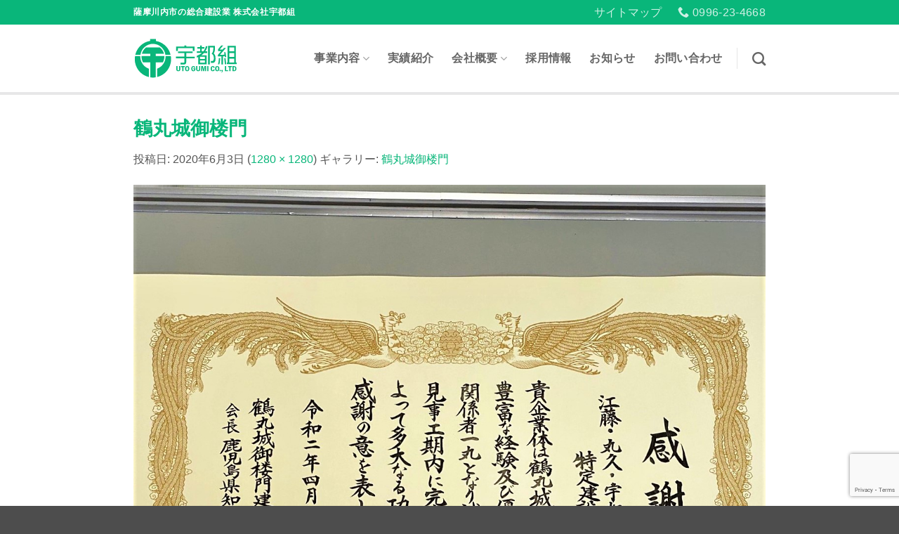

--- FILE ---
content_type: text/html; charset=UTF-8
request_url: https://utogumi.co.jp/%E5%BE%A1%E6%A5%BC%E9%96%80/
body_size: 14140
content:
<!DOCTYPE html>
<html lang="ja" class="loading-site no-js">
<head>
	<meta charset="UTF-8" />
	<link rel="profile" href="http://gmpg.org/xfn/11" />
	<link rel="pingback" href="https://utogumi.co.jp/xmlrpc.php" />

	<script>(function(html){html.className = html.className.replace(/\bno-js\b/,'js')})(document.documentElement);</script>
<title>鶴丸城御楼門 &#8211; 株式会社 宇都組</title>
<meta name='robots' content='max-image-preview:large' />
	<style>img:is([sizes="auto" i], [sizes^="auto," i]) { contain-intrinsic-size: 3000px 1500px }</style>
	<meta name="viewport" content="width=device-width, initial-scale=1" /><link rel='dns-prefetch' href='//secure.gravatar.com' />
<link rel='dns-prefetch' href='//stats.wp.com' />
<link rel='dns-prefetch' href='//v0.wordpress.com' />
<link rel='prefetch' href='https://utogumi.co.jp/wp-content/themes/flatsome/assets/js/flatsome.js?ver=e2eddd6c228105dac048' />
<link rel='prefetch' href='https://utogumi.co.jp/wp-content/themes/flatsome/assets/js/chunk.slider.js?ver=3.20.3' />
<link rel='prefetch' href='https://utogumi.co.jp/wp-content/themes/flatsome/assets/js/chunk.popups.js?ver=3.20.3' />
<link rel='prefetch' href='https://utogumi.co.jp/wp-content/themes/flatsome/assets/js/chunk.tooltips.js?ver=3.20.3' />
<link rel="alternate" type="application/rss+xml" title="株式会社 宇都組 &raquo; フィード" href="https://utogumi.co.jp/feed/" />
<link rel="alternate" type="application/rss+xml" title="株式会社 宇都組 &raquo; コメントフィード" href="https://utogumi.co.jp/comments/feed/" />
<script type="text/javascript">
/* <![CDATA[ */
window._wpemojiSettings = {"baseUrl":"https:\/\/s.w.org\/images\/core\/emoji\/16.0.1\/72x72\/","ext":".png","svgUrl":"https:\/\/s.w.org\/images\/core\/emoji\/16.0.1\/svg\/","svgExt":".svg","source":{"concatemoji":"https:\/\/utogumi.co.jp\/wp-includes\/js\/wp-emoji-release.min.js?ver=6.8.3"}};
/*! This file is auto-generated */
!function(s,n){var o,i,e;function c(e){try{var t={supportTests:e,timestamp:(new Date).valueOf()};sessionStorage.setItem(o,JSON.stringify(t))}catch(e){}}function p(e,t,n){e.clearRect(0,0,e.canvas.width,e.canvas.height),e.fillText(t,0,0);var t=new Uint32Array(e.getImageData(0,0,e.canvas.width,e.canvas.height).data),a=(e.clearRect(0,0,e.canvas.width,e.canvas.height),e.fillText(n,0,0),new Uint32Array(e.getImageData(0,0,e.canvas.width,e.canvas.height).data));return t.every(function(e,t){return e===a[t]})}function u(e,t){e.clearRect(0,0,e.canvas.width,e.canvas.height),e.fillText(t,0,0);for(var n=e.getImageData(16,16,1,1),a=0;a<n.data.length;a++)if(0!==n.data[a])return!1;return!0}function f(e,t,n,a){switch(t){case"flag":return n(e,"\ud83c\udff3\ufe0f\u200d\u26a7\ufe0f","\ud83c\udff3\ufe0f\u200b\u26a7\ufe0f")?!1:!n(e,"\ud83c\udde8\ud83c\uddf6","\ud83c\udde8\u200b\ud83c\uddf6")&&!n(e,"\ud83c\udff4\udb40\udc67\udb40\udc62\udb40\udc65\udb40\udc6e\udb40\udc67\udb40\udc7f","\ud83c\udff4\u200b\udb40\udc67\u200b\udb40\udc62\u200b\udb40\udc65\u200b\udb40\udc6e\u200b\udb40\udc67\u200b\udb40\udc7f");case"emoji":return!a(e,"\ud83e\udedf")}return!1}function g(e,t,n,a){var r="undefined"!=typeof WorkerGlobalScope&&self instanceof WorkerGlobalScope?new OffscreenCanvas(300,150):s.createElement("canvas"),o=r.getContext("2d",{willReadFrequently:!0}),i=(o.textBaseline="top",o.font="600 32px Arial",{});return e.forEach(function(e){i[e]=t(o,e,n,a)}),i}function t(e){var t=s.createElement("script");t.src=e,t.defer=!0,s.head.appendChild(t)}"undefined"!=typeof Promise&&(o="wpEmojiSettingsSupports",i=["flag","emoji"],n.supports={everything:!0,everythingExceptFlag:!0},e=new Promise(function(e){s.addEventListener("DOMContentLoaded",e,{once:!0})}),new Promise(function(t){var n=function(){try{var e=JSON.parse(sessionStorage.getItem(o));if("object"==typeof e&&"number"==typeof e.timestamp&&(new Date).valueOf()<e.timestamp+604800&&"object"==typeof e.supportTests)return e.supportTests}catch(e){}return null}();if(!n){if("undefined"!=typeof Worker&&"undefined"!=typeof OffscreenCanvas&&"undefined"!=typeof URL&&URL.createObjectURL&&"undefined"!=typeof Blob)try{var e="postMessage("+g.toString()+"("+[JSON.stringify(i),f.toString(),p.toString(),u.toString()].join(",")+"));",a=new Blob([e],{type:"text/javascript"}),r=new Worker(URL.createObjectURL(a),{name:"wpTestEmojiSupports"});return void(r.onmessage=function(e){c(n=e.data),r.terminate(),t(n)})}catch(e){}c(n=g(i,f,p,u))}t(n)}).then(function(e){for(var t in e)n.supports[t]=e[t],n.supports.everything=n.supports.everything&&n.supports[t],"flag"!==t&&(n.supports.everythingExceptFlag=n.supports.everythingExceptFlag&&n.supports[t]);n.supports.everythingExceptFlag=n.supports.everythingExceptFlag&&!n.supports.flag,n.DOMReady=!1,n.readyCallback=function(){n.DOMReady=!0}}).then(function(){return e}).then(function(){var e;n.supports.everything||(n.readyCallback(),(e=n.source||{}).concatemoji?t(e.concatemoji):e.wpemoji&&e.twemoji&&(t(e.twemoji),t(e.wpemoji)))}))}((window,document),window._wpemojiSettings);
/* ]]> */
</script>
<style id='wp-emoji-styles-inline-css' type='text/css'>

	img.wp-smiley, img.emoji {
		display: inline !important;
		border: none !important;
		box-shadow: none !important;
		height: 1em !important;
		width: 1em !important;
		margin: 0 0.07em !important;
		vertical-align: -0.1em !important;
		background: none !important;
		padding: 0 !important;
	}
</style>
<style id='wp-block-library-inline-css' type='text/css'>
:root{--wp-admin-theme-color:#007cba;--wp-admin-theme-color--rgb:0,124,186;--wp-admin-theme-color-darker-10:#006ba1;--wp-admin-theme-color-darker-10--rgb:0,107,161;--wp-admin-theme-color-darker-20:#005a87;--wp-admin-theme-color-darker-20--rgb:0,90,135;--wp-admin-border-width-focus:2px;--wp-block-synced-color:#7a00df;--wp-block-synced-color--rgb:122,0,223;--wp-bound-block-color:var(--wp-block-synced-color)}@media (min-resolution:192dpi){:root{--wp-admin-border-width-focus:1.5px}}.wp-element-button{cursor:pointer}:root{--wp--preset--font-size--normal:16px;--wp--preset--font-size--huge:42px}:root .has-very-light-gray-background-color{background-color:#eee}:root .has-very-dark-gray-background-color{background-color:#313131}:root .has-very-light-gray-color{color:#eee}:root .has-very-dark-gray-color{color:#313131}:root .has-vivid-green-cyan-to-vivid-cyan-blue-gradient-background{background:linear-gradient(135deg,#00d084,#0693e3)}:root .has-purple-crush-gradient-background{background:linear-gradient(135deg,#34e2e4,#4721fb 50%,#ab1dfe)}:root .has-hazy-dawn-gradient-background{background:linear-gradient(135deg,#faaca8,#dad0ec)}:root .has-subdued-olive-gradient-background{background:linear-gradient(135deg,#fafae1,#67a671)}:root .has-atomic-cream-gradient-background{background:linear-gradient(135deg,#fdd79a,#004a59)}:root .has-nightshade-gradient-background{background:linear-gradient(135deg,#330968,#31cdcf)}:root .has-midnight-gradient-background{background:linear-gradient(135deg,#020381,#2874fc)}.has-regular-font-size{font-size:1em}.has-larger-font-size{font-size:2.625em}.has-normal-font-size{font-size:var(--wp--preset--font-size--normal)}.has-huge-font-size{font-size:var(--wp--preset--font-size--huge)}.has-text-align-center{text-align:center}.has-text-align-left{text-align:left}.has-text-align-right{text-align:right}#end-resizable-editor-section{display:none}.aligncenter{clear:both}.items-justified-left{justify-content:flex-start}.items-justified-center{justify-content:center}.items-justified-right{justify-content:flex-end}.items-justified-space-between{justify-content:space-between}.screen-reader-text{border:0;clip-path:inset(50%);height:1px;margin:-1px;overflow:hidden;padding:0;position:absolute;width:1px;word-wrap:normal!important}.screen-reader-text:focus{background-color:#ddd;clip-path:none;color:#444;display:block;font-size:1em;height:auto;left:5px;line-height:normal;padding:15px 23px 14px;text-decoration:none;top:5px;width:auto;z-index:100000}html :where(.has-border-color){border-style:solid}html :where([style*=border-top-color]){border-top-style:solid}html :where([style*=border-right-color]){border-right-style:solid}html :where([style*=border-bottom-color]){border-bottom-style:solid}html :where([style*=border-left-color]){border-left-style:solid}html :where([style*=border-width]){border-style:solid}html :where([style*=border-top-width]){border-top-style:solid}html :where([style*=border-right-width]){border-right-style:solid}html :where([style*=border-bottom-width]){border-bottom-style:solid}html :where([style*=border-left-width]){border-left-style:solid}html :where(img[class*=wp-image-]){height:auto;max-width:100%}:where(figure){margin:0 0 1em}html :where(.is-position-sticky){--wp-admin--admin-bar--position-offset:var(--wp-admin--admin-bar--height,0px)}@media screen and (max-width:600px){html :where(.is-position-sticky){--wp-admin--admin-bar--position-offset:0px}}
</style>
<link rel='stylesheet' id='contact-form-7-css' href='https://utogumi.co.jp/wp-content/plugins/contact-form-7/includes/css/styles.css?ver=6.1.4' type='text/css' media='all' />
<link rel='stylesheet' id='slick-css' href='https://utogumi.co.jp/wp-content/themes/utogumi-child/slick/slick.css?ver=6.8.3' type='text/css' media='all' />
<link rel='stylesheet' id='slick-theme-css' href='https://utogumi.co.jp/wp-content/themes/utogumi-child/slick/slick-theme.css?ver=6.8.3' type='text/css' media='all' />
<link rel='stylesheet' id='flatsome-main-css' href='https://utogumi.co.jp/wp-content/themes/flatsome/assets/css/flatsome.css?ver=3.20.3' type='text/css' media='all' />
<style id='flatsome-main-inline-css' type='text/css'>
@font-face {
				font-family: "fl-icons";
				font-display: block;
				src: url(https://utogumi.co.jp/wp-content/themes/flatsome/assets/css/icons/fl-icons.eot?v=3.20.3);
				src:
					url(https://utogumi.co.jp/wp-content/themes/flatsome/assets/css/icons/fl-icons.eot#iefix?v=3.20.3) format("embedded-opentype"),
					url(https://utogumi.co.jp/wp-content/themes/flatsome/assets/css/icons/fl-icons.woff2?v=3.20.3) format("woff2"),
					url(https://utogumi.co.jp/wp-content/themes/flatsome/assets/css/icons/fl-icons.ttf?v=3.20.3) format("truetype"),
					url(https://utogumi.co.jp/wp-content/themes/flatsome/assets/css/icons/fl-icons.woff?v=3.20.3) format("woff"),
					url(https://utogumi.co.jp/wp-content/themes/flatsome/assets/css/icons/fl-icons.svg?v=3.20.3#fl-icons) format("svg");
			}
</style>
<link rel='stylesheet' id='flatsome-style-css' href='https://utogumi.co.jp/wp-content/themes/utogumi-child/style.css?ver=3.0' type='text/css' media='all' />
<script type="text/javascript" src="https://utogumi.co.jp/wp-includes/js/jquery/jquery.min.js?ver=3.7.1" id="jquery-core-js"></script>
<script type="text/javascript" src="https://utogumi.co.jp/wp-includes/js/jquery/jquery-migrate.min.js?ver=3.4.1" id="jquery-migrate-js"></script>
<link rel="https://api.w.org/" href="https://utogumi.co.jp/wp-json/" /><link rel="alternate" title="JSON" type="application/json" href="https://utogumi.co.jp/wp-json/wp/v2/media/1517" /><link rel="EditURI" type="application/rsd+xml" title="RSD" href="https://utogumi.co.jp/xmlrpc.php?rsd" />
<meta name="generator" content="WordPress 6.8.3" />
<link rel='shortlink' href='https://wp.me/aadPU2-ot' />
<link rel="alternate" title="oEmbed (JSON)" type="application/json+oembed" href="https://utogumi.co.jp/wp-json/oembed/1.0/embed?url=https%3A%2F%2Futogumi.co.jp%2F%25e5%25be%25a1%25e6%25a5%25bc%25e9%2596%2580%2F" />
<link rel="alternate" title="oEmbed (XML)" type="text/xml+oembed" href="https://utogumi.co.jp/wp-json/oembed/1.0/embed?url=https%3A%2F%2Futogumi.co.jp%2F%25e5%25be%25a1%25e6%25a5%25bc%25e9%2596%2580%2F&#038;format=xml" />
	<style>img#wpstats{display:none}</style>
		<!-- Global site tag (gtag.js) - Google Analytics -->
<script async src="https://www.googletagmanager.com/gtag/js?id=UA-2582955-54"></script>
<script>
  window.dataLayer = window.dataLayer || [];
  function gtag(){dataLayer.push(arguments);}
  gtag('js', new Date());

  gtag('config', 'UA-2582955-54');
</script>

<!-- GA4 Global site tag (gtag.js) - Google Analytics -->
<script async src="https://www.googletagmanager.com/gtag/js?id=G-15QDW0LELQ"></script>
<script>
  window.dataLayer = window.dataLayer || [];
  function gtag(){dataLayer.push(arguments);}
  gtag('js', new Date());

  gtag('config', 'G-15QDW0LELQ');
</script>
<!-- Jetpack Open Graph Tags -->
<meta property="og:type" content="article" />
<meta property="og:title" content="鶴丸城御楼門" />
<meta property="og:url" content="https://utogumi.co.jp/%e5%be%a1%e6%a5%bc%e9%96%80/" />
<meta property="og:description" content="詳しくは投稿をご覧ください。" />
<meta property="article:published_time" content="2020-06-03T07:12:59+00:00" />
<meta property="article:modified_time" content="2020-06-03T07:13:18+00:00" />
<meta property="og:site_name" content="株式会社 宇都組" />
<meta property="og:image" content="https://utogumi.co.jp/wp-content/uploads/2020/06/039d2ee48ce85e5d567c438486b2a300.jpg" />
<meta property="og:image:alt" content="" />
<meta property="og:locale" content="ja_JP" />
<meta name="twitter:text:title" content="鶴丸城御楼門" />
<meta name="twitter:image" content="https://utogumi.co.jp/wp-content/uploads/2020/06/039d2ee48ce85e5d567c438486b2a300.jpg?w=640" />
<meta name="twitter:card" content="summary_large_image" />
<meta name="twitter:description" content="詳しくは投稿をご覧ください。" />

<!-- End Jetpack Open Graph Tags -->
<link rel="icon" href="https://utogumi.co.jp/wp-content/uploads/2019/05/cropped-favivon-32x32.png" sizes="32x32" />
<link rel="icon" href="https://utogumi.co.jp/wp-content/uploads/2019/05/cropped-favivon-192x192.png" sizes="192x192" />
<link rel="apple-touch-icon" href="https://utogumi.co.jp/wp-content/uploads/2019/05/cropped-favivon-180x180.png" />
<meta name="msapplication-TileImage" content="https://utogumi.co.jp/wp-content/uploads/2019/05/cropped-favivon-270x270.png" />
<style id="custom-css" type="text/css">:root {--primary-color: #09b67a;--fs-color-primary: #09b67a;--fs-color-secondary: #C05530;--fs-color-success: #09b67a;--fs-color-alert: #b20000;--fs-color-base: #555555;--fs-experimental-link-color: #09b67a;--fs-experimental-link-color-hover: #09b67a;}.tooltipster-base {--tooltip-color: #fff;--tooltip-bg-color: #000;}.off-canvas-right .mfp-content, .off-canvas-left .mfp-content {--drawer-width: 300px;}.container-width, .full-width .ubermenu-nav, .container, .row{max-width: 930px}.row.row-collapse{max-width: 900px}.row.row-small{max-width: 922.5px}.row.row-large{max-width: 960px}.header-main{height: 100px}#logo img{max-height: 100px}#logo{width:149px;}#logo img{padding:10px 0;}.header-top{min-height: 30px}.transparent .header-main{height: 265px}.transparent #logo img{max-height: 265px}.has-transparent + .page-title:first-of-type,.has-transparent + #main > .page-title,.has-transparent + #main > div > .page-title,.has-transparent + #main .page-header-wrapper:first-of-type .page-title{padding-top: 295px;}.header.show-on-scroll,.stuck .header-main{height:70px!important}.stuck #logo img{max-height: 70px!important}.header-bottom {background-color: #f1f1f1}.header-main .nav > li > a{line-height: 16px }@media (max-width: 549px) {.header-main{height: 70px}#logo img{max-height: 70px}}.header-top{background-color:#09b67a!important;}h1,h2,h3,h4,h5,h6,.heading-font{color: #09b67a;}.section-title span{text-transform: none;}h3.widget-title,span.widget-title{text-transform: none;}.footer-2{background-color: #777777}.nav-vertical-fly-out > li + li {border-top-width: 1px; border-top-style: solid;}/* Custom CSS */dt{font-weight:bold;}.header-main{ border-bottom: 4px solid #e7e7e8;}.slick-current{ opacity:0.8;}.slick-slider {margin: 0 auto 50px;}.pb0{padding-bottom:0;}.expand{width:100%;}.header-block{width:auto}.label{display: inline-block;font-size: 9px;line-height: 9px;text-transform: uppercase;margin-left: 4px;font-weight: bolder;border-radius: 2px;color: #fff;padding: 2px 3px 3px;position: relative;top: -2px;}input[type='submit']{margin-right:0;}.banner-title h1{font-size: 1.7rem}.mb-half{margin-bottom:20px;}.nav>li>a{font-size:1em}.portfolio-inner{padding: 0 2rem;}/* Custom CSS Tablet */@media (max-width: 849px){.mb-half{margin-bottom:15px;}.portfolio-inner{padding: 0rem;}}/* Custom CSS Mobile */@media (max-width: 549px){.banner-title h1{font-size: 1.3rem}.nav>li>a{font-size:.8em}}.label-new.menu-item > a:after{content:"New";}.label-hot.menu-item > a:after{content:"Hot";}.label-sale.menu-item > a:after{content:"Sale";}.label-popular.menu-item > a:after{content:"人気";}</style><style id="kirki-inline-styles"></style></head>

<body class="attachment wp-singular attachment-template-default single single-attachment postid-1517 attachmentid-1517 attachment-jpeg wp-theme-flatsome wp-child-theme-utogumi-child lightbox nav-dropdown-has-arrow nav-dropdown-has-shadow nav-dropdown-has-border">


<a class="skip-link screen-reader-text" href="#main">Skip to content</a>

<div id="wrapper">

	
	<header id="header" class="header has-sticky sticky-jump">
		<div class="header-wrapper">
			<div id="top-bar" class="header-top hide-for-sticky nav-dark">
    <div class="flex-row container">
      <div class="flex-col hide-for-medium flex-left">
          <ul class="nav nav-left medium-nav-center nav-small  nav-divided">
              <li class="html custom html_topbar_left"><strong class="uppercase">薩摩川内市の総合建設業 株式会社宇都組</strong></li>          </ul>
      </div>

      <div class="flex-col hide-for-medium flex-center">
          <ul class="nav nav-center nav-small  nav-divided">
                        </ul>
      </div>

      <div class="flex-col hide-for-medium flex-right">
         <ul class="nav top-bar-nav nav-right nav-small  nav-divided">
              <li id="menu-item-105" class="menu-item menu-item-type-post_type menu-item-object-page menu-item-105 menu-item-design-default"><a href="https://utogumi.co.jp/sitemap/" class="nav-top-link">サイトマップ</a></li>
<li class="header-contact-wrapper">
		<ul id="header-contact" class="nav medium-nav-center nav-divided nav-uppercase header-contact">
		
			
			
						<li>
			  <a href="tel:0996-23-4668" class="tooltip" title="0996-23-4668">
			     <i class="icon-phone" aria-hidden="true" style="font-size:16px;"></i>			      <span>0996-23-4668</span>
			  </a>
			</li>
			
				</ul>
</li>
          </ul>
      </div>

            <div class="flex-col show-for-medium flex-grow">
          <ul class="nav nav-center nav-small mobile-nav  nav-divided">
              <li class="html custom html_topbar_left"><strong class="uppercase">薩摩川内市の総合建設業 株式会社宇都組</strong></li>          </ul>
      </div>
      
    </div>
</div>
<div id="masthead" class="header-main ">
      <div class="header-inner flex-row container logo-left medium-logo-center" role="navigation">

          <!-- Logo -->
          <div id="logo" class="flex-col logo">
            
<!-- Header logo -->
<a href="https://utogumi.co.jp/" title="株式会社 宇都組 - 薩摩川内市の総合建設業 株式会社宇都組は土木事業、建設事業、一般木造住宅、リフォーム事業、不動産事業などまちづくりに関する様々なサービスを展開しています。" rel="home">
		<img width="1020" height="1020" src="https://utogumi.co.jp/wp-content/uploads/2020/06/039d2ee48ce85e5d567c438486b2a300-1024x1024.jpg" class="header-logo-sticky" alt="株式会社 宇都組"/><img width="1" height="1" src="https://utogumi.co.jp/wp-content/uploads/2018/06/utologo-g.svg" class="header_logo header-logo" alt="株式会社 宇都組"/><img  width="1" height="1" src="https://utogumi.co.jp/wp-content/uploads/2018/06/utologo-w.svg" class="header-logo-dark" alt="株式会社 宇都組"/></a>
          </div>

          <!-- Mobile Left Elements -->
          <div class="flex-col show-for-medium flex-left">
            <ul class="mobile-nav nav nav-left ">
              <li class="nav-icon has-icon">
			<a href="#" class="is-small" data-open="#main-menu" data-pos="left" data-bg="main-menu-overlay" role="button" aria-label="Menu" aria-controls="main-menu" aria-expanded="false" aria-haspopup="dialog" data-flatsome-role-button>
			<i class="icon-menu" aria-hidden="true"></i>					</a>
	</li>
            </ul>
          </div>

          <!-- Left Elements -->
          <div class="flex-col hide-for-medium flex-left
            flex-grow">
            <ul class="header-nav header-nav-main nav nav-left  nav-line-bottom nav-size-large nav-spacing-xlarge nav-uppercase" >
                          </ul>
          </div>

          <!-- Right Elements -->
          <div class="flex-col hide-for-medium flex-right">
            <ul class="header-nav header-nav-main nav nav-right  nav-line-bottom nav-size-large nav-spacing-xlarge nav-uppercase">
              <li id="menu-item-23" class="menu-item menu-item-type-post_type menu-item-object-page menu-item-has-children menu-item-23 menu-item-design-default has-dropdown"><a href="https://utogumi.co.jp/industry/" class="nav-top-link" aria-expanded="false" aria-haspopup="menu">事業内容<i class="icon-angle-down" aria-hidden="true"></i></a>
<ul class="sub-menu nav-dropdown nav-dropdown-default">
	<li id="menu-item-812" class="menu-item menu-item-type-post_type menu-item-object-page menu-item-812"><a href="https://utogumi.co.jp/industry/engineering/">土木事業</a></li>
	<li id="menu-item-813" class="menu-item menu-item-type-post_type menu-item-object-page menu-item-813"><a href="https://utogumi.co.jp/industry/construction/">建築事業</a></li>
	<li id="menu-item-815" class="menu-item menu-item-type-post_type menu-item-object-page menu-item-815"><a href="https://utogumi.co.jp/industry/reform/">リフォーム事業</a></li>
	<li id="menu-item-814" class="menu-item menu-item-type-post_type menu-item-object-page menu-item-814"><a href="https://utogumi.co.jp/industry/supervision/">建築設計・工事監理事業</a></li>
	<li id="menu-item-816" class="menu-item menu-item-type-post_type menu-item-object-page menu-item-816"><a href="https://utogumi.co.jp/industry/realestate/">不動産事業</a></li>
</ul>
</li>
<li id="menu-item-480" class="menu-item menu-item-type-post_type menu-item-object-page menu-item-480 menu-item-design-default"><a href="https://utogumi.co.jp/works/" class="nav-top-link">実績紹介</a></li>
<li id="menu-item-81" class="menu-item menu-item-type-post_type menu-item-object-page menu-item-has-children menu-item-81 menu-item-design-default has-dropdown"><a href="https://utogumi.co.jp/company/" class="nav-top-link" aria-expanded="false" aria-haspopup="menu">会社概要<i class="icon-angle-down" aria-hidden="true"></i></a>
<ul class="sub-menu nav-dropdown nav-dropdown-default">
	<li id="menu-item-934" class="menu-item menu-item-type-post_type menu-item-object-page menu-item-934"><a href="https://utogumi.co.jp/company/greeting/">ごあいさつ</a></li>
	<li id="menu-item-935" class="menu-item menu-item-type-post_type menu-item-object-page menu-item-935"><a href="https://utogumi.co.jp/company/outline/">組織情報</a></li>
	<li id="menu-item-936" class="menu-item menu-item-type-post_type menu-item-object-page menu-item-936"><a href="https://utogumi.co.jp/company/history/">沿革</a></li>
	<li id="menu-item-937" class="menu-item menu-item-type-post_type menu-item-object-page menu-item-937"><a href="https://utogumi.co.jp/company/initiative/">品質・安全・環境方針</a></li>
	<li id="menu-item-1312" class="menu-item menu-item-type-post_type menu-item-object-page menu-item-1312"><a href="https://utogumi.co.jp/company/zeh/">ZEH事業計画</a></li>
	<li id="menu-item-938" class="menu-item menu-item-type-post_type menu-item-object-page menu-item-938"><a href="https://utogumi.co.jp/company/volunteer/">ボランティア活動</a></li>
</ul>
</li>
<li id="menu-item-102" class="menu-item menu-item-type-post_type menu-item-object-page menu-item-102 menu-item-design-default"><a href="https://utogumi.co.jp/recruit/" class="nav-top-link">採用情報</a></li>
<li id="menu-item-556" class="menu-item menu-item-type-taxonomy menu-item-object-category menu-item-556 menu-item-design-default"><a href="https://utogumi.co.jp/category/news/" class="nav-top-link">お知らせ</a></li>
<li id="menu-item-83" class="menu-item menu-item-type-post_type menu-item-object-page menu-item-83 menu-item-design-default"><a href="https://utogumi.co.jp/contact/" class="nav-top-link">お問い合わせ</a></li>
<li class="header-divider"></li><li class="header-search header-search-dropdown has-icon has-dropdown menu-item-has-children">
		<a href="#" aria-label="Search" aria-haspopup="true" aria-expanded="false" aria-controls="ux-search-dropdown" class="nav-top-link is-small"><i class="icon-search" aria-hidden="true"></i></a>
		<ul id="ux-search-dropdown" class="nav-dropdown nav-dropdown-default">
	 	<li class="header-search-form search-form html relative has-icon">
	<div class="header-search-form-wrapper">
		<div class="searchform-wrapper ux-search-box relative is-normal"><form method="get" class="searchform" action="https://utogumi.co.jp/" role="search">
		<div class="flex-row relative">
			<div class="flex-col flex-grow">
	   	   <input type="search" class="search-field mb-0" name="s" value="" id="s" placeholder="Search&hellip;" />
			</div>
			<div class="flex-col">
				<button type="submit" class="ux-search-submit submit-button secondary button icon mb-0" aria-label="Submit">
					<i class="icon-search" aria-hidden="true"></i>				</button>
			</div>
		</div>
    <div class="live-search-results text-left z-top"></div>
</form>
</div>	</div>
</li>
	</ul>
</li>
            </ul>
          </div>

          <!-- Mobile Right Elements -->
          <div class="flex-col show-for-medium flex-right">
            <ul class="mobile-nav nav nav-right ">
                          </ul>
          </div>

      </div>

      </div>

<div class="header-bg-container fill"><div class="header-bg-image fill"></div><div class="header-bg-color fill"></div></div>		</div>
	</header>

	
	<main id="main" class="">

	<div id="primary" class="content-area image-attachment page-wrapper">
		<div id="content" class="site-content" role="main">
			<div class="row">
				<div class="large-12 columns">

				
					<article id="post-1517" class="post-1517 attachment type-attachment status-inherit hentry">
						<header class="entry-header">
							<h1 class="entry-title">鶴丸城御楼門</h1>

							<div class="entry-meta">
								投稿日: <span class="entry-date"><time class="entry-date" datetime="2020-06-03T16:12:59+09:00" pubdate>2020年6月3日</time></span> (<a href="https://utogumi.co.jp/wp-content/uploads/2020/06/039d2ee48ce85e5d567c438486b2a300.jpg" title="フルサイズ画像へのリンク">1280 &times; 1280</a>) ギャラリー: <a href="https://utogumi.co.jp/%e5%be%a1%e6%a5%bc%e9%96%80/" title="鶴丸城御楼門 へ戻る"rel="gallery">鶴丸城御楼門</a>															</div>
						</header>

						<div class="entry-content">

							<div class="entry-attachment">
								<div class="attachment">
									
									<a href="https://utogumi.co.jp/%e5%be%a1%e6%a5%bc%e9%96%80%e8%a1%a8%e5%bd%b0/" title="鶴丸城御楼門" rel="attachment"><img width="1200" height="1200" src="https://utogumi.co.jp/wp-content/uploads/2020/06/039d2ee48ce85e5d567c438486b2a300.jpg" class="attachment-1200x1200 size-1200x1200" alt="" decoding="async" fetchpriority="high" srcset="https://utogumi.co.jp/wp-content/uploads/2020/06/039d2ee48ce85e5d567c438486b2a300.jpg 1280w, https://utogumi.co.jp/wp-content/uploads/2020/06/039d2ee48ce85e5d567c438486b2a300-800x800.jpg 800w, https://utogumi.co.jp/wp-content/uploads/2020/06/039d2ee48ce85e5d567c438486b2a300-1024x1024.jpg 1024w, https://utogumi.co.jp/wp-content/uploads/2020/06/039d2ee48ce85e5d567c438486b2a300-300x300.jpg 300w, https://utogumi.co.jp/wp-content/uploads/2020/06/039d2ee48ce85e5d567c438486b2a300-768x768.jpg 768w" sizes="(max-width: 1200px) 100vw, 1200px" /></a>
								</div>

															</div>

														
						</div>

						<footer class="entry-meta">
															コメントとトラックバックは現在受け付けていません。																				</footer>


							<nav role="navigation" id="image-navigation" class="navigation-image">
								<div class="nav-previous"><a href='https://utogumi.co.jp/dcim102mediadji_0894-jpg/'><span class="meta-nav">&larr;</span> 前へ</a></div>
								<div class="nav-next"><a href='https://utogumi.co.jp/%e5%be%a1%e6%a5%bc%e9%96%80%e8%a1%a8%e5%bd%b0/'>次へ <span class="meta-nav">&rarr;</span></a></div>
							</nav>
					</article>

					
							</div>
			</div>
		</div>
	</div>


</main>

<footer id="footer" class="footer-wrapper">

	
<!-- FOOTER 1 -->
<div class="footer-widgets footer footer-1">
		<div class="row large-columns-4 mb-0">
	   		<div id="nav_menu-2" class="col pb-0 widget widget_nav_menu"><span class="widget-title">事業内容</span><div class="is-divider small"></div><div class="menu-footer01-container"><ul id="menu-footer01" class="menu"><li id="menu-item-941" class="menu-item menu-item-type-post_type menu-item-object-page menu-item-has-children menu-item-941"><a href="https://utogumi.co.jp/industry/engineering/">土木事業</a>
<ul class="sub-menu">
	<li id="menu-item-942" class="menu-item menu-item-type-post_type menu-item-object-page menu-item-942"><a href="https://utogumi.co.jp/industry/engineering/eng01/">宅地造成工事</a></li>
	<li id="menu-item-943" class="menu-item menu-item-type-post_type menu-item-object-page menu-item-943"><a href="https://utogumi.co.jp/industry/engineering/eng02/">道路工事</a></li>
	<li id="menu-item-944" class="menu-item menu-item-type-post_type menu-item-object-page menu-item-944"><a href="https://utogumi.co.jp/industry/engineering/eng03/">駐車場・造園工事</a></li>
	<li id="menu-item-945" class="menu-item menu-item-type-post_type menu-item-object-page menu-item-945"><a href="https://utogumi.co.jp/industry/engineering/eng04/">解体工事</a></li>
	<li id="menu-item-946" class="menu-item menu-item-type-post_type menu-item-object-page menu-item-946"><a href="https://utogumi.co.jp/industry/engineering/eng05/">上下水道工事</a></li>
</ul>
</li>
<li id="menu-item-947" class="menu-item menu-item-type-post_type menu-item-object-page menu-item-947"><a href="https://utogumi.co.jp/industry/construction/">建築事業</a></li>
<li id="menu-item-948" class="menu-item menu-item-type-post_type menu-item-object-page menu-item-948"><a href="https://utogumi.co.jp/industry/supervision/">建築設計・工事監理事業</a></li>
<li id="menu-item-949" class="menu-item menu-item-type-post_type menu-item-object-page menu-item-949"><a href="https://utogumi.co.jp/industry/reform/">リフォーム事業</a></li>
<li id="menu-item-950" class="menu-item menu-item-type-post_type menu-item-object-page menu-item-950"><a href="https://utogumi.co.jp/industry/realestate/">不動産事業</a></li>
</ul></div></div><div id="nav_menu-3" class="col pb-0 widget widget_nav_menu"><span class="widget-title">会社概要</span><div class="is-divider small"></div><div class="menu-footer02-container"><ul id="menu-footer02" class="menu"><li id="menu-item-951" class="menu-item menu-item-type-post_type menu-item-object-page menu-item-951"><a href="https://utogumi.co.jp/company/greeting/">ごあいさつ</a></li>
<li id="menu-item-952" class="menu-item menu-item-type-post_type menu-item-object-page menu-item-952"><a href="https://utogumi.co.jp/company/outline/">組織情報</a></li>
<li id="menu-item-953" class="menu-item menu-item-type-post_type menu-item-object-page menu-item-953"><a href="https://utogumi.co.jp/company/history/">沿革</a></li>
<li id="menu-item-954" class="menu-item menu-item-type-post_type menu-item-object-page menu-item-954"><a href="https://utogumi.co.jp/company/initiative/">品質・安全・環境方針</a></li>
<li id="menu-item-1162" class="menu-item menu-item-type-post_type menu-item-object-page menu-item-1162"><a href="https://utogumi.co.jp/company/zeh/">ZEH事業計画</a></li>
<li id="menu-item-955" class="menu-item menu-item-type-post_type menu-item-object-page menu-item-955"><a href="https://utogumi.co.jp/company/volunteer/">ボランティア活動</a></li>
</ul></div></div><div id="nav_menu-4" class="col pb-0 widget widget_nav_menu"><span class="widget-title">実績・情報提供</span><div class="is-divider small"></div><div class="menu-footer03-container"><ul id="menu-footer03" class="menu"><li id="menu-item-956" class="menu-item menu-item-type-post_type menu-item-object-page menu-item-956"><a href="https://utogumi.co.jp/works/">実績紹介</a></li>
<li id="menu-item-957" class="menu-item menu-item-type-post_type menu-item-object-page menu-item-957"><a href="https://utogumi.co.jp/recruit/">採用情報</a></li>
<li id="menu-item-958" class="menu-item menu-item-type-taxonomy menu-item-object-category menu-item-958"><a href="https://utogumi.co.jp/category/news/">お知らせ</a></li>
</ul></div></div><div id="custom_html-4" class="widget_text col pb-0 widget widget_custom_html"><div class="textwidget custom-html-widget">	<div class="img has-hover x md-x lg-x y md-y lg-y" id="image_1905714049">
								<div class="img-inner dark" style="margin:0px 0px 5px 0px;">
			<img width="1" height="1" src="https://utogumi.co.jp/wp-content/uploads/2018/06/utologo-g.svg" class="attachment-large size-large" alt="宇都組" decoding="async" loading="lazy" />						
					</div>
								
<style>
#image_1905714049 {
  width: 100%;
}
</style>
	</div>
	

<p style="text-align: center;"><small>〒895-0076<br />鹿児島県薩摩川内市大小路町80番8号<br />TEL 0996-23-4668 FAX 0996-20-6808</small></p>
<a href="http://utogumi.co.jp/contact/" class="button white expand" >
		<span>お問い合わせはコチラ</span>
	<i class="icon-angle-right" aria-hidden="true"></i></a>
</div></div>		</div>
</div>

<!-- FOOTER 2 -->



<div class="absolute-footer dark medium-text-center small-text-center">
  <div class="container clearfix">

          <div class="footer-secondary pull-right">
                  <div class="footer-text inline-block small-block">
            Copyright 2025 © <strong>UTO GUMI CO.,LTD</strong>          </div>
                      </div>
    
    <div class="footer-primary pull-left">
              <div class="menu-%e3%83%95%e3%83%83%e3%82%bf%e3%83%bc%e3%83%a1%e3%83%8b%e3%83%a5%e3%83%bc-container"><ul id="menu-%e3%83%95%e3%83%83%e3%82%bf%e3%83%bc%e3%83%a1%e3%83%8b%e3%83%a5%e3%83%bc" class="links footer-nav uppercase"><li id="menu-item-62" class="menu-item menu-item-type-post_type menu-item-object-page menu-item-62"><a href="https://utogumi.co.jp/contact/">お問い合わせ</a></li>
<li id="menu-item-54" class="menu-item menu-item-type-post_type menu-item-object-page menu-item-privacy-policy menu-item-54"><a rel="privacy-policy" href="https://utogumi.co.jp/privacy-policy/">個人情報保護方針</a></li>
<li id="menu-item-48" class="menu-item menu-item-type-post_type menu-item-object-page menu-item-48"><a href="https://utogumi.co.jp/sitemap/">サイトマップ</a></li>
</ul></div>            <div class="copyright-footer">
              </div>
          </div>
  </div>
</div>
<button type="button" id="top-link" class="back-to-top button icon invert plain fixed bottom z-1 is-outline circle hide-for-medium" aria-label="Go to top"><i class="icon-angle-up" aria-hidden="true"></i></button>
</footer>

</div>

<div id="main-menu" class="mobile-sidebar no-scrollbar mfp-hide">

	
	<div class="sidebar-menu no-scrollbar ">

		
					<ul class="nav nav-sidebar nav-vertical nav-uppercase" data-tab="1">
				<li class="header-search-form search-form html relative has-icon">
	<div class="header-search-form-wrapper">
		<div class="searchform-wrapper ux-search-box relative is-normal"><form method="get" class="searchform" action="https://utogumi.co.jp/" role="search">
		<div class="flex-row relative">
			<div class="flex-col flex-grow">
	   	   <input type="search" class="search-field mb-0" name="s" value="" id="s" placeholder="Search&hellip;" />
			</div>
			<div class="flex-col">
				<button type="submit" class="ux-search-submit submit-button secondary button icon mb-0" aria-label="Submit">
					<i class="icon-search" aria-hidden="true"></i>				</button>
			</div>
		</div>
    <div class="live-search-results text-left z-top"></div>
</form>
</div>	</div>
</li>
<li class="menu-item menu-item-type-post_type menu-item-object-page menu-item-has-children menu-item-23"><a href="https://utogumi.co.jp/industry/">事業内容</a>
<ul class="sub-menu nav-sidebar-ul children">
	<li class="menu-item menu-item-type-post_type menu-item-object-page menu-item-812"><a href="https://utogumi.co.jp/industry/engineering/">土木事業</a></li>
	<li class="menu-item menu-item-type-post_type menu-item-object-page menu-item-813"><a href="https://utogumi.co.jp/industry/construction/">建築事業</a></li>
	<li class="menu-item menu-item-type-post_type menu-item-object-page menu-item-815"><a href="https://utogumi.co.jp/industry/reform/">リフォーム事業</a></li>
	<li class="menu-item menu-item-type-post_type menu-item-object-page menu-item-814"><a href="https://utogumi.co.jp/industry/supervision/">建築設計・工事監理事業</a></li>
	<li class="menu-item menu-item-type-post_type menu-item-object-page menu-item-816"><a href="https://utogumi.co.jp/industry/realestate/">不動産事業</a></li>
</ul>
</li>
<li class="menu-item menu-item-type-post_type menu-item-object-page menu-item-480"><a href="https://utogumi.co.jp/works/">実績紹介</a></li>
<li class="menu-item menu-item-type-post_type menu-item-object-page menu-item-has-children menu-item-81"><a href="https://utogumi.co.jp/company/">会社概要</a>
<ul class="sub-menu nav-sidebar-ul children">
	<li class="menu-item menu-item-type-post_type menu-item-object-page menu-item-934"><a href="https://utogumi.co.jp/company/greeting/">ごあいさつ</a></li>
	<li class="menu-item menu-item-type-post_type menu-item-object-page menu-item-935"><a href="https://utogumi.co.jp/company/outline/">組織情報</a></li>
	<li class="menu-item menu-item-type-post_type menu-item-object-page menu-item-936"><a href="https://utogumi.co.jp/company/history/">沿革</a></li>
	<li class="menu-item menu-item-type-post_type menu-item-object-page menu-item-937"><a href="https://utogumi.co.jp/company/initiative/">品質・安全・環境方針</a></li>
	<li class="menu-item menu-item-type-post_type menu-item-object-page menu-item-1312"><a href="https://utogumi.co.jp/company/zeh/">ZEH事業計画</a></li>
	<li class="menu-item menu-item-type-post_type menu-item-object-page menu-item-938"><a href="https://utogumi.co.jp/company/volunteer/">ボランティア活動</a></li>
</ul>
</li>
<li class="menu-item menu-item-type-post_type menu-item-object-page menu-item-102"><a href="https://utogumi.co.jp/recruit/">採用情報</a></li>
<li class="menu-item menu-item-type-taxonomy menu-item-object-category menu-item-556"><a href="https://utogumi.co.jp/category/news/">お知らせ</a></li>
<li class="menu-item menu-item-type-post_type menu-item-object-page menu-item-83"><a href="https://utogumi.co.jp/contact/">お問い合わせ</a></li>
			</ul>
		
		
	</div>

	
</div>
<script type="speculationrules">
{"prefetch":[{"source":"document","where":{"and":[{"href_matches":"\/*"},{"not":{"href_matches":["\/wp-*.php","\/wp-admin\/*","\/wp-content\/uploads\/*","\/wp-content\/*","\/wp-content\/plugins\/*","\/wp-content\/themes\/utogumi-child\/*","\/wp-content\/themes\/flatsome\/*","\/*\\?(.+)"]}},{"not":{"selector_matches":"a[rel~=\"nofollow\"]"}},{"not":{"selector_matches":".no-prefetch, .no-prefetch a"}}]},"eagerness":"conservative"}]}
</script>
<style id='global-styles-inline-css' type='text/css'>
:root{--wp--preset--aspect-ratio--square: 1;--wp--preset--aspect-ratio--4-3: 4/3;--wp--preset--aspect-ratio--3-4: 3/4;--wp--preset--aspect-ratio--3-2: 3/2;--wp--preset--aspect-ratio--2-3: 2/3;--wp--preset--aspect-ratio--16-9: 16/9;--wp--preset--aspect-ratio--9-16: 9/16;--wp--preset--color--black: #000000;--wp--preset--color--cyan-bluish-gray: #abb8c3;--wp--preset--color--white: #ffffff;--wp--preset--color--pale-pink: #f78da7;--wp--preset--color--vivid-red: #cf2e2e;--wp--preset--color--luminous-vivid-orange: #ff6900;--wp--preset--color--luminous-vivid-amber: #fcb900;--wp--preset--color--light-green-cyan: #7bdcb5;--wp--preset--color--vivid-green-cyan: #00d084;--wp--preset--color--pale-cyan-blue: #8ed1fc;--wp--preset--color--vivid-cyan-blue: #0693e3;--wp--preset--color--vivid-purple: #9b51e0;--wp--preset--color--primary: #09b67a;--wp--preset--color--secondary: #C05530;--wp--preset--color--success: #09b67a;--wp--preset--color--alert: #b20000;--wp--preset--gradient--vivid-cyan-blue-to-vivid-purple: linear-gradient(135deg,rgba(6,147,227,1) 0%,rgb(155,81,224) 100%);--wp--preset--gradient--light-green-cyan-to-vivid-green-cyan: linear-gradient(135deg,rgb(122,220,180) 0%,rgb(0,208,130) 100%);--wp--preset--gradient--luminous-vivid-amber-to-luminous-vivid-orange: linear-gradient(135deg,rgba(252,185,0,1) 0%,rgba(255,105,0,1) 100%);--wp--preset--gradient--luminous-vivid-orange-to-vivid-red: linear-gradient(135deg,rgba(255,105,0,1) 0%,rgb(207,46,46) 100%);--wp--preset--gradient--very-light-gray-to-cyan-bluish-gray: linear-gradient(135deg,rgb(238,238,238) 0%,rgb(169,184,195) 100%);--wp--preset--gradient--cool-to-warm-spectrum: linear-gradient(135deg,rgb(74,234,220) 0%,rgb(151,120,209) 20%,rgb(207,42,186) 40%,rgb(238,44,130) 60%,rgb(251,105,98) 80%,rgb(254,248,76) 100%);--wp--preset--gradient--blush-light-purple: linear-gradient(135deg,rgb(255,206,236) 0%,rgb(152,150,240) 100%);--wp--preset--gradient--blush-bordeaux: linear-gradient(135deg,rgb(254,205,165) 0%,rgb(254,45,45) 50%,rgb(107,0,62) 100%);--wp--preset--gradient--luminous-dusk: linear-gradient(135deg,rgb(255,203,112) 0%,rgb(199,81,192) 50%,rgb(65,88,208) 100%);--wp--preset--gradient--pale-ocean: linear-gradient(135deg,rgb(255,245,203) 0%,rgb(182,227,212) 50%,rgb(51,167,181) 100%);--wp--preset--gradient--electric-grass: linear-gradient(135deg,rgb(202,248,128) 0%,rgb(113,206,126) 100%);--wp--preset--gradient--midnight: linear-gradient(135deg,rgb(2,3,129) 0%,rgb(40,116,252) 100%);--wp--preset--font-size--small: 13px;--wp--preset--font-size--medium: 20px;--wp--preset--font-size--large: 36px;--wp--preset--font-size--x-large: 42px;--wp--preset--spacing--20: 0.44rem;--wp--preset--spacing--30: 0.67rem;--wp--preset--spacing--40: 1rem;--wp--preset--spacing--50: 1.5rem;--wp--preset--spacing--60: 2.25rem;--wp--preset--spacing--70: 3.38rem;--wp--preset--spacing--80: 5.06rem;--wp--preset--shadow--natural: 6px 6px 9px rgba(0, 0, 0, 0.2);--wp--preset--shadow--deep: 12px 12px 50px rgba(0, 0, 0, 0.4);--wp--preset--shadow--sharp: 6px 6px 0px rgba(0, 0, 0, 0.2);--wp--preset--shadow--outlined: 6px 6px 0px -3px rgba(255, 255, 255, 1), 6px 6px rgba(0, 0, 0, 1);--wp--preset--shadow--crisp: 6px 6px 0px rgba(0, 0, 0, 1);}:where(body) { margin: 0; }.wp-site-blocks > .alignleft { float: left; margin-right: 2em; }.wp-site-blocks > .alignright { float: right; margin-left: 2em; }.wp-site-blocks > .aligncenter { justify-content: center; margin-left: auto; margin-right: auto; }:where(.is-layout-flex){gap: 0.5em;}:where(.is-layout-grid){gap: 0.5em;}.is-layout-flow > .alignleft{float: left;margin-inline-start: 0;margin-inline-end: 2em;}.is-layout-flow > .alignright{float: right;margin-inline-start: 2em;margin-inline-end: 0;}.is-layout-flow > .aligncenter{margin-left: auto !important;margin-right: auto !important;}.is-layout-constrained > .alignleft{float: left;margin-inline-start: 0;margin-inline-end: 2em;}.is-layout-constrained > .alignright{float: right;margin-inline-start: 2em;margin-inline-end: 0;}.is-layout-constrained > .aligncenter{margin-left: auto !important;margin-right: auto !important;}.is-layout-constrained > :where(:not(.alignleft):not(.alignright):not(.alignfull)){margin-left: auto !important;margin-right: auto !important;}body .is-layout-flex{display: flex;}.is-layout-flex{flex-wrap: wrap;align-items: center;}.is-layout-flex > :is(*, div){margin: 0;}body .is-layout-grid{display: grid;}.is-layout-grid > :is(*, div){margin: 0;}body{padding-top: 0px;padding-right: 0px;padding-bottom: 0px;padding-left: 0px;}a:where(:not(.wp-element-button)){text-decoration: none;}:root :where(.wp-element-button, .wp-block-button__link){background-color: #32373c;border-width: 0;color: #fff;font-family: inherit;font-size: inherit;line-height: inherit;padding: calc(0.667em + 2px) calc(1.333em + 2px);text-decoration: none;}.has-black-color{color: var(--wp--preset--color--black) !important;}.has-cyan-bluish-gray-color{color: var(--wp--preset--color--cyan-bluish-gray) !important;}.has-white-color{color: var(--wp--preset--color--white) !important;}.has-pale-pink-color{color: var(--wp--preset--color--pale-pink) !important;}.has-vivid-red-color{color: var(--wp--preset--color--vivid-red) !important;}.has-luminous-vivid-orange-color{color: var(--wp--preset--color--luminous-vivid-orange) !important;}.has-luminous-vivid-amber-color{color: var(--wp--preset--color--luminous-vivid-amber) !important;}.has-light-green-cyan-color{color: var(--wp--preset--color--light-green-cyan) !important;}.has-vivid-green-cyan-color{color: var(--wp--preset--color--vivid-green-cyan) !important;}.has-pale-cyan-blue-color{color: var(--wp--preset--color--pale-cyan-blue) !important;}.has-vivid-cyan-blue-color{color: var(--wp--preset--color--vivid-cyan-blue) !important;}.has-vivid-purple-color{color: var(--wp--preset--color--vivid-purple) !important;}.has-primary-color{color: var(--wp--preset--color--primary) !important;}.has-secondary-color{color: var(--wp--preset--color--secondary) !important;}.has-success-color{color: var(--wp--preset--color--success) !important;}.has-alert-color{color: var(--wp--preset--color--alert) !important;}.has-black-background-color{background-color: var(--wp--preset--color--black) !important;}.has-cyan-bluish-gray-background-color{background-color: var(--wp--preset--color--cyan-bluish-gray) !important;}.has-white-background-color{background-color: var(--wp--preset--color--white) !important;}.has-pale-pink-background-color{background-color: var(--wp--preset--color--pale-pink) !important;}.has-vivid-red-background-color{background-color: var(--wp--preset--color--vivid-red) !important;}.has-luminous-vivid-orange-background-color{background-color: var(--wp--preset--color--luminous-vivid-orange) !important;}.has-luminous-vivid-amber-background-color{background-color: var(--wp--preset--color--luminous-vivid-amber) !important;}.has-light-green-cyan-background-color{background-color: var(--wp--preset--color--light-green-cyan) !important;}.has-vivid-green-cyan-background-color{background-color: var(--wp--preset--color--vivid-green-cyan) !important;}.has-pale-cyan-blue-background-color{background-color: var(--wp--preset--color--pale-cyan-blue) !important;}.has-vivid-cyan-blue-background-color{background-color: var(--wp--preset--color--vivid-cyan-blue) !important;}.has-vivid-purple-background-color{background-color: var(--wp--preset--color--vivid-purple) !important;}.has-primary-background-color{background-color: var(--wp--preset--color--primary) !important;}.has-secondary-background-color{background-color: var(--wp--preset--color--secondary) !important;}.has-success-background-color{background-color: var(--wp--preset--color--success) !important;}.has-alert-background-color{background-color: var(--wp--preset--color--alert) !important;}.has-black-border-color{border-color: var(--wp--preset--color--black) !important;}.has-cyan-bluish-gray-border-color{border-color: var(--wp--preset--color--cyan-bluish-gray) !important;}.has-white-border-color{border-color: var(--wp--preset--color--white) !important;}.has-pale-pink-border-color{border-color: var(--wp--preset--color--pale-pink) !important;}.has-vivid-red-border-color{border-color: var(--wp--preset--color--vivid-red) !important;}.has-luminous-vivid-orange-border-color{border-color: var(--wp--preset--color--luminous-vivid-orange) !important;}.has-luminous-vivid-amber-border-color{border-color: var(--wp--preset--color--luminous-vivid-amber) !important;}.has-light-green-cyan-border-color{border-color: var(--wp--preset--color--light-green-cyan) !important;}.has-vivid-green-cyan-border-color{border-color: var(--wp--preset--color--vivid-green-cyan) !important;}.has-pale-cyan-blue-border-color{border-color: var(--wp--preset--color--pale-cyan-blue) !important;}.has-vivid-cyan-blue-border-color{border-color: var(--wp--preset--color--vivid-cyan-blue) !important;}.has-vivid-purple-border-color{border-color: var(--wp--preset--color--vivid-purple) !important;}.has-primary-border-color{border-color: var(--wp--preset--color--primary) !important;}.has-secondary-border-color{border-color: var(--wp--preset--color--secondary) !important;}.has-success-border-color{border-color: var(--wp--preset--color--success) !important;}.has-alert-border-color{border-color: var(--wp--preset--color--alert) !important;}.has-vivid-cyan-blue-to-vivid-purple-gradient-background{background: var(--wp--preset--gradient--vivid-cyan-blue-to-vivid-purple) !important;}.has-light-green-cyan-to-vivid-green-cyan-gradient-background{background: var(--wp--preset--gradient--light-green-cyan-to-vivid-green-cyan) !important;}.has-luminous-vivid-amber-to-luminous-vivid-orange-gradient-background{background: var(--wp--preset--gradient--luminous-vivid-amber-to-luminous-vivid-orange) !important;}.has-luminous-vivid-orange-to-vivid-red-gradient-background{background: var(--wp--preset--gradient--luminous-vivid-orange-to-vivid-red) !important;}.has-very-light-gray-to-cyan-bluish-gray-gradient-background{background: var(--wp--preset--gradient--very-light-gray-to-cyan-bluish-gray) !important;}.has-cool-to-warm-spectrum-gradient-background{background: var(--wp--preset--gradient--cool-to-warm-spectrum) !important;}.has-blush-light-purple-gradient-background{background: var(--wp--preset--gradient--blush-light-purple) !important;}.has-blush-bordeaux-gradient-background{background: var(--wp--preset--gradient--blush-bordeaux) !important;}.has-luminous-dusk-gradient-background{background: var(--wp--preset--gradient--luminous-dusk) !important;}.has-pale-ocean-gradient-background{background: var(--wp--preset--gradient--pale-ocean) !important;}.has-electric-grass-gradient-background{background: var(--wp--preset--gradient--electric-grass) !important;}.has-midnight-gradient-background{background: var(--wp--preset--gradient--midnight) !important;}.has-small-font-size{font-size: var(--wp--preset--font-size--small) !important;}.has-medium-font-size{font-size: var(--wp--preset--font-size--medium) !important;}.has-large-font-size{font-size: var(--wp--preset--font-size--large) !important;}.has-x-large-font-size{font-size: var(--wp--preset--font-size--x-large) !important;}
</style>
<script type="text/javascript" src="https://utogumi.co.jp/wp-includes/js/dist/hooks.min.js?ver=4d63a3d491d11ffd8ac6" id="wp-hooks-js"></script>
<script type="text/javascript" src="https://utogumi.co.jp/wp-includes/js/dist/i18n.min.js?ver=5e580eb46a90c2b997e6" id="wp-i18n-js"></script>
<script type="text/javascript" id="wp-i18n-js-after">
/* <![CDATA[ */
wp.i18n.setLocaleData( { 'text direction\u0004ltr': [ 'ltr' ] } );
/* ]]> */
</script>
<script type="text/javascript" src="https://utogumi.co.jp/wp-content/plugins/contact-form-7/includes/swv/js/index.js?ver=6.1.4" id="swv-js"></script>
<script type="text/javascript" id="contact-form-7-js-translations">
/* <![CDATA[ */
( function( domain, translations ) {
	var localeData = translations.locale_data[ domain ] || translations.locale_data.messages;
	localeData[""].domain = domain;
	wp.i18n.setLocaleData( localeData, domain );
} )( "contact-form-7", {"translation-revision-date":"2025-11-30 08:12:23+0000","generator":"GlotPress\/4.0.3","domain":"messages","locale_data":{"messages":{"":{"domain":"messages","plural-forms":"nplurals=1; plural=0;","lang":"ja_JP"},"This contact form is placed in the wrong place.":["\u3053\u306e\u30b3\u30f3\u30bf\u30af\u30c8\u30d5\u30a9\u30fc\u30e0\u306f\u9593\u9055\u3063\u305f\u4f4d\u7f6e\u306b\u7f6e\u304b\u308c\u3066\u3044\u307e\u3059\u3002"],"Error:":["\u30a8\u30e9\u30fc:"]}},"comment":{"reference":"includes\/js\/index.js"}} );
/* ]]> */
</script>
<script type="text/javascript" id="contact-form-7-js-before">
/* <![CDATA[ */
var wpcf7 = {
    "api": {
        "root": "https:\/\/utogumi.co.jp\/wp-json\/",
        "namespace": "contact-form-7\/v1"
    }
};
/* ]]> */
</script>
<script type="text/javascript" src="https://utogumi.co.jp/wp-content/plugins/contact-form-7/includes/js/index.js?ver=6.1.4" id="contact-form-7-js"></script>
<script type="text/javascript" src="https://utogumi.co.jp/wp-content/themes/utogumi-child/slick/slick.min.js?ver=1.0" id="slick-js"></script>
<script type="text/javascript" src="https://utogumi.co.jp/wp-content/themes/utogumi-child/js/app.js?ver=1.0" id="app-js"></script>
<script type="text/javascript" src="https://utogumi.co.jp/wp-content/themes/flatsome/assets/js/extensions/flatsome-live-search.js?ver=3.20.3" id="flatsome-live-search-js"></script>
<script type="text/javascript" src="https://www.google.com/recaptcha/api.js?render=6LeWRYIUAAAAACAczCiK4WGwpeBxfIvs_t3AOn0y&amp;ver=3.0" id="google-recaptcha-js"></script>
<script type="text/javascript" src="https://utogumi.co.jp/wp-includes/js/dist/vendor/wp-polyfill.min.js?ver=3.15.0" id="wp-polyfill-js"></script>
<script type="text/javascript" id="wpcf7-recaptcha-js-before">
/* <![CDATA[ */
var wpcf7_recaptcha = {
    "sitekey": "6LeWRYIUAAAAACAczCiK4WGwpeBxfIvs_t3AOn0y",
    "actions": {
        "homepage": "homepage",
        "contactform": "contactform"
    }
};
/* ]]> */
</script>
<script type="text/javascript" src="https://utogumi.co.jp/wp-content/plugins/contact-form-7/modules/recaptcha/index.js?ver=6.1.4" id="wpcf7-recaptcha-js"></script>
<script type="text/javascript" src="https://utogumi.co.jp/wp-includes/js/hoverIntent.min.js?ver=1.10.2" id="hoverIntent-js"></script>
<script type="text/javascript" id="flatsome-js-js-extra">
/* <![CDATA[ */
var flatsomeVars = {"theme":{"version":"3.20.3"},"ajaxurl":"https:\/\/utogumi.co.jp\/wp-admin\/admin-ajax.php","rtl":"","sticky_height":"70","stickyHeaderHeight":"0","scrollPaddingTop":"0","assets_url":"https:\/\/utogumi.co.jp\/wp-content\/themes\/flatsome\/assets\/","lightbox":{"close_markup":"<button title=\"%title%\" type=\"button\" class=\"mfp-close\"><svg xmlns=\"http:\/\/www.w3.org\/2000\/svg\" width=\"28\" height=\"28\" viewBox=\"0 0 24 24\" fill=\"none\" stroke=\"currentColor\" stroke-width=\"2\" stroke-linecap=\"round\" stroke-linejoin=\"round\" class=\"feather feather-x\"><line x1=\"18\" y1=\"6\" x2=\"6\" y2=\"18\"><\/line><line x1=\"6\" y1=\"6\" x2=\"18\" y2=\"18\"><\/line><\/svg><\/button>","close_btn_inside":false},"user":{"can_edit_pages":false},"i18n":{"mainMenu":"\u30e1\u30a4\u30f3\u30e1\u30cb\u30e5\u30fc","toggleButton":"Toggle"},"options":{"cookie_notice_version":"1","swatches_layout":false,"swatches_disable_deselect":false,"swatches_box_select_event":false,"swatches_box_behavior_selected":false,"swatches_box_update_urls":"1","swatches_box_reset":false,"swatches_box_reset_limited":false,"swatches_box_reset_extent":false,"swatches_box_reset_time":300,"search_result_latency":"0","header_nav_vertical_fly_out_frontpage":1}};
/* ]]> */
</script>
<script type="text/javascript" src="https://utogumi.co.jp/wp-content/themes/flatsome/assets/js/flatsome.js?ver=e2eddd6c228105dac048" id="flatsome-js-js"></script>
<script type="text/javascript" id="jetpack-stats-js-before">
/* <![CDATA[ */
_stq = window._stq || [];
_stq.push([ "view", JSON.parse("{\"v\":\"ext\",\"blog\":\"151061142\",\"post\":\"1517\",\"tz\":\"9\",\"srv\":\"utogumi.co.jp\",\"j\":\"1:15.3.1\"}") ]);
_stq.push([ "clickTrackerInit", "151061142", "1517" ]);
/* ]]> */
</script>
<script type="text/javascript" src="https://stats.wp.com/e-202549.js" id="jetpack-stats-js" defer="defer" data-wp-strategy="defer"></script>

</body>
</html>


--- FILE ---
content_type: text/html; charset=utf-8
request_url: https://www.google.com/recaptcha/api2/anchor?ar=1&k=6LeWRYIUAAAAACAczCiK4WGwpeBxfIvs_t3AOn0y&co=aHR0cHM6Ly91dG9ndW1pLmNvLmpwOjQ0Mw..&hl=en&v=TkacYOdEJbdB_JjX802TMer9&size=invisible&anchor-ms=20000&execute-ms=15000&cb=5ijh92varchk
body_size: 45654
content:
<!DOCTYPE HTML><html dir="ltr" lang="en"><head><meta http-equiv="Content-Type" content="text/html; charset=UTF-8">
<meta http-equiv="X-UA-Compatible" content="IE=edge">
<title>reCAPTCHA</title>
<style type="text/css">
/* cyrillic-ext */
@font-face {
  font-family: 'Roboto';
  font-style: normal;
  font-weight: 400;
  src: url(//fonts.gstatic.com/s/roboto/v18/KFOmCnqEu92Fr1Mu72xKKTU1Kvnz.woff2) format('woff2');
  unicode-range: U+0460-052F, U+1C80-1C8A, U+20B4, U+2DE0-2DFF, U+A640-A69F, U+FE2E-FE2F;
}
/* cyrillic */
@font-face {
  font-family: 'Roboto';
  font-style: normal;
  font-weight: 400;
  src: url(//fonts.gstatic.com/s/roboto/v18/KFOmCnqEu92Fr1Mu5mxKKTU1Kvnz.woff2) format('woff2');
  unicode-range: U+0301, U+0400-045F, U+0490-0491, U+04B0-04B1, U+2116;
}
/* greek-ext */
@font-face {
  font-family: 'Roboto';
  font-style: normal;
  font-weight: 400;
  src: url(//fonts.gstatic.com/s/roboto/v18/KFOmCnqEu92Fr1Mu7mxKKTU1Kvnz.woff2) format('woff2');
  unicode-range: U+1F00-1FFF;
}
/* greek */
@font-face {
  font-family: 'Roboto';
  font-style: normal;
  font-weight: 400;
  src: url(//fonts.gstatic.com/s/roboto/v18/KFOmCnqEu92Fr1Mu4WxKKTU1Kvnz.woff2) format('woff2');
  unicode-range: U+0370-0377, U+037A-037F, U+0384-038A, U+038C, U+038E-03A1, U+03A3-03FF;
}
/* vietnamese */
@font-face {
  font-family: 'Roboto';
  font-style: normal;
  font-weight: 400;
  src: url(//fonts.gstatic.com/s/roboto/v18/KFOmCnqEu92Fr1Mu7WxKKTU1Kvnz.woff2) format('woff2');
  unicode-range: U+0102-0103, U+0110-0111, U+0128-0129, U+0168-0169, U+01A0-01A1, U+01AF-01B0, U+0300-0301, U+0303-0304, U+0308-0309, U+0323, U+0329, U+1EA0-1EF9, U+20AB;
}
/* latin-ext */
@font-face {
  font-family: 'Roboto';
  font-style: normal;
  font-weight: 400;
  src: url(//fonts.gstatic.com/s/roboto/v18/KFOmCnqEu92Fr1Mu7GxKKTU1Kvnz.woff2) format('woff2');
  unicode-range: U+0100-02BA, U+02BD-02C5, U+02C7-02CC, U+02CE-02D7, U+02DD-02FF, U+0304, U+0308, U+0329, U+1D00-1DBF, U+1E00-1E9F, U+1EF2-1EFF, U+2020, U+20A0-20AB, U+20AD-20C0, U+2113, U+2C60-2C7F, U+A720-A7FF;
}
/* latin */
@font-face {
  font-family: 'Roboto';
  font-style: normal;
  font-weight: 400;
  src: url(//fonts.gstatic.com/s/roboto/v18/KFOmCnqEu92Fr1Mu4mxKKTU1Kg.woff2) format('woff2');
  unicode-range: U+0000-00FF, U+0131, U+0152-0153, U+02BB-02BC, U+02C6, U+02DA, U+02DC, U+0304, U+0308, U+0329, U+2000-206F, U+20AC, U+2122, U+2191, U+2193, U+2212, U+2215, U+FEFF, U+FFFD;
}
/* cyrillic-ext */
@font-face {
  font-family: 'Roboto';
  font-style: normal;
  font-weight: 500;
  src: url(//fonts.gstatic.com/s/roboto/v18/KFOlCnqEu92Fr1MmEU9fCRc4AMP6lbBP.woff2) format('woff2');
  unicode-range: U+0460-052F, U+1C80-1C8A, U+20B4, U+2DE0-2DFF, U+A640-A69F, U+FE2E-FE2F;
}
/* cyrillic */
@font-face {
  font-family: 'Roboto';
  font-style: normal;
  font-weight: 500;
  src: url(//fonts.gstatic.com/s/roboto/v18/KFOlCnqEu92Fr1MmEU9fABc4AMP6lbBP.woff2) format('woff2');
  unicode-range: U+0301, U+0400-045F, U+0490-0491, U+04B0-04B1, U+2116;
}
/* greek-ext */
@font-face {
  font-family: 'Roboto';
  font-style: normal;
  font-weight: 500;
  src: url(//fonts.gstatic.com/s/roboto/v18/KFOlCnqEu92Fr1MmEU9fCBc4AMP6lbBP.woff2) format('woff2');
  unicode-range: U+1F00-1FFF;
}
/* greek */
@font-face {
  font-family: 'Roboto';
  font-style: normal;
  font-weight: 500;
  src: url(//fonts.gstatic.com/s/roboto/v18/KFOlCnqEu92Fr1MmEU9fBxc4AMP6lbBP.woff2) format('woff2');
  unicode-range: U+0370-0377, U+037A-037F, U+0384-038A, U+038C, U+038E-03A1, U+03A3-03FF;
}
/* vietnamese */
@font-face {
  font-family: 'Roboto';
  font-style: normal;
  font-weight: 500;
  src: url(//fonts.gstatic.com/s/roboto/v18/KFOlCnqEu92Fr1MmEU9fCxc4AMP6lbBP.woff2) format('woff2');
  unicode-range: U+0102-0103, U+0110-0111, U+0128-0129, U+0168-0169, U+01A0-01A1, U+01AF-01B0, U+0300-0301, U+0303-0304, U+0308-0309, U+0323, U+0329, U+1EA0-1EF9, U+20AB;
}
/* latin-ext */
@font-face {
  font-family: 'Roboto';
  font-style: normal;
  font-weight: 500;
  src: url(//fonts.gstatic.com/s/roboto/v18/KFOlCnqEu92Fr1MmEU9fChc4AMP6lbBP.woff2) format('woff2');
  unicode-range: U+0100-02BA, U+02BD-02C5, U+02C7-02CC, U+02CE-02D7, U+02DD-02FF, U+0304, U+0308, U+0329, U+1D00-1DBF, U+1E00-1E9F, U+1EF2-1EFF, U+2020, U+20A0-20AB, U+20AD-20C0, U+2113, U+2C60-2C7F, U+A720-A7FF;
}
/* latin */
@font-face {
  font-family: 'Roboto';
  font-style: normal;
  font-weight: 500;
  src: url(//fonts.gstatic.com/s/roboto/v18/KFOlCnqEu92Fr1MmEU9fBBc4AMP6lQ.woff2) format('woff2');
  unicode-range: U+0000-00FF, U+0131, U+0152-0153, U+02BB-02BC, U+02C6, U+02DA, U+02DC, U+0304, U+0308, U+0329, U+2000-206F, U+20AC, U+2122, U+2191, U+2193, U+2212, U+2215, U+FEFF, U+FFFD;
}
/* cyrillic-ext */
@font-face {
  font-family: 'Roboto';
  font-style: normal;
  font-weight: 900;
  src: url(//fonts.gstatic.com/s/roboto/v18/KFOlCnqEu92Fr1MmYUtfCRc4AMP6lbBP.woff2) format('woff2');
  unicode-range: U+0460-052F, U+1C80-1C8A, U+20B4, U+2DE0-2DFF, U+A640-A69F, U+FE2E-FE2F;
}
/* cyrillic */
@font-face {
  font-family: 'Roboto';
  font-style: normal;
  font-weight: 900;
  src: url(//fonts.gstatic.com/s/roboto/v18/KFOlCnqEu92Fr1MmYUtfABc4AMP6lbBP.woff2) format('woff2');
  unicode-range: U+0301, U+0400-045F, U+0490-0491, U+04B0-04B1, U+2116;
}
/* greek-ext */
@font-face {
  font-family: 'Roboto';
  font-style: normal;
  font-weight: 900;
  src: url(//fonts.gstatic.com/s/roboto/v18/KFOlCnqEu92Fr1MmYUtfCBc4AMP6lbBP.woff2) format('woff2');
  unicode-range: U+1F00-1FFF;
}
/* greek */
@font-face {
  font-family: 'Roboto';
  font-style: normal;
  font-weight: 900;
  src: url(//fonts.gstatic.com/s/roboto/v18/KFOlCnqEu92Fr1MmYUtfBxc4AMP6lbBP.woff2) format('woff2');
  unicode-range: U+0370-0377, U+037A-037F, U+0384-038A, U+038C, U+038E-03A1, U+03A3-03FF;
}
/* vietnamese */
@font-face {
  font-family: 'Roboto';
  font-style: normal;
  font-weight: 900;
  src: url(//fonts.gstatic.com/s/roboto/v18/KFOlCnqEu92Fr1MmYUtfCxc4AMP6lbBP.woff2) format('woff2');
  unicode-range: U+0102-0103, U+0110-0111, U+0128-0129, U+0168-0169, U+01A0-01A1, U+01AF-01B0, U+0300-0301, U+0303-0304, U+0308-0309, U+0323, U+0329, U+1EA0-1EF9, U+20AB;
}
/* latin-ext */
@font-face {
  font-family: 'Roboto';
  font-style: normal;
  font-weight: 900;
  src: url(//fonts.gstatic.com/s/roboto/v18/KFOlCnqEu92Fr1MmYUtfChc4AMP6lbBP.woff2) format('woff2');
  unicode-range: U+0100-02BA, U+02BD-02C5, U+02C7-02CC, U+02CE-02D7, U+02DD-02FF, U+0304, U+0308, U+0329, U+1D00-1DBF, U+1E00-1E9F, U+1EF2-1EFF, U+2020, U+20A0-20AB, U+20AD-20C0, U+2113, U+2C60-2C7F, U+A720-A7FF;
}
/* latin */
@font-face {
  font-family: 'Roboto';
  font-style: normal;
  font-weight: 900;
  src: url(//fonts.gstatic.com/s/roboto/v18/KFOlCnqEu92Fr1MmYUtfBBc4AMP6lQ.woff2) format('woff2');
  unicode-range: U+0000-00FF, U+0131, U+0152-0153, U+02BB-02BC, U+02C6, U+02DA, U+02DC, U+0304, U+0308, U+0329, U+2000-206F, U+20AC, U+2122, U+2191, U+2193, U+2212, U+2215, U+FEFF, U+FFFD;
}

</style>
<link rel="stylesheet" type="text/css" href="https://www.gstatic.com/recaptcha/releases/TkacYOdEJbdB_JjX802TMer9/styles__ltr.css">
<script nonce="rhxhNX2bajkCOkTRJQAldA" type="text/javascript">window['__recaptcha_api'] = 'https://www.google.com/recaptcha/api2/';</script>
<script type="text/javascript" src="https://www.gstatic.com/recaptcha/releases/TkacYOdEJbdB_JjX802TMer9/recaptcha__en.js" nonce="rhxhNX2bajkCOkTRJQAldA">
      
    </script></head>
<body><div id="rc-anchor-alert" class="rc-anchor-alert"></div>
<input type="hidden" id="recaptcha-token" value="[base64]">
<script type="text/javascript" nonce="rhxhNX2bajkCOkTRJQAldA">
      recaptcha.anchor.Main.init("[\x22ainput\x22,[\x22bgdata\x22,\x22\x22,\[base64]/[base64]/e2RvbmU6ZmFsc2UsdmFsdWU6ZVtIKytdfTp7ZG9uZTp0cnVlfX19LGkxPWZ1bmN0aW9uKGUsSCl7SC5ILmxlbmd0aD4xMDQ/[base64]/[base64]/[base64]/[base64]/[base64]/[base64]/[base64]/[base64]/[base64]/RXAoZS5QLGUpOlFVKHRydWUsOCxlKX0sRT1mdW5jdGlvbihlLEgsRixoLEssUCl7aWYoSC5oLmxlbmd0aCl7SC5CSD0oSC5vJiYiOlRRUjpUUVI6IigpLEYpLEgubz10cnVlO3RyeXtLPUguSigpLEguWj1LLEguTz0wLEgudT0wLEgudj1LLFA9T3AoRixIKSxlPWU/[base64]/[base64]/[base64]/[base64]\x22,\[base64]\x22,\x22dMOfwoPDmcKiL8OKwqHCn8Kxw7vCgAPDh8ORBnVrUkbCqnJnwq5fwoMsw4fCtkFOIcKCV8OrA8OLwrE0T8OgwpDCuMKnECLDvcK/w4oiNcKUc0hdwoBFEcOCRhsnSlcWw4s/[base64]/E2nDiMOWwrIAWUvDk8OBMiXCgcKFSwjDtMKjwpBlwqHDoFLDmSVfw6swMMOywrxPw4N0MsOxX1gRYkwqTsOWbGABeMONw6kTXAPDsl/CtwQBTzwjw5HCqsKoQMKPw6FuLcKhwrYmRhbCi0bCtGpOwrhXw4XCqRHCusKNw73DliTCplTCvzgbPMOjfsKSwpcqd03DoMKgDMKSwoPCnB0uw5HDhMK9RTV0wrkxScKmw6x5w47DtBnDqWnDj1XDkxoxw5R7PxnCoUDDncK6w6FwaTzDvMK+dhYiwq/DhcKGw5bDoAhBYsKuwrRfw4cnI8OGDMOFWcK5wrkDKsOOJMKGU8O0wrvCsMKPTSQcajBTPBt0wp9Mwq7DlMKiT8OERTHDvMKJb3k+RsORPsOCw4HCpsK8eAByw5/CmhHDi2DCosO+wojDjjFbw6UsESTClW/Dh8KSwqpzFDIoKB3Dm1fCmRXCmMKLVMK9wo7CgR4YwoDCh8K6X8KMG8O5wopeGMOPNXsLAcOmwoJNCiF5C8Odw6dIGVxJw6PDtkYiw5rDusKwBsOLRVzDu2IzZUrDlhNnfcOxdsKyBsO+w4XDlsKcMzkGYsKxcAjDmMKBwpJaWkoUc8OQCwdHwpzCisKLeMKqH8KBw5/CsMOnP8K3U8KEw6bCjMOVwqpFw5/CpWghSTpDYcK7XsKkZlbDncO6w4JWKCYcw5TCscKmTcK5LnLCvMOtbWN+wrg5ScKNDcKqwoIhw6APKcONw5p3woMxwpbDtMO0LhctHMO9Uw3CvnHCvMOHwpROwrc9wo0/w6PDosOJw5HCsULDswXDusOkcMKdOy1mR13Dvg/[base64]/[base64]/CqMOkTj10YDUWw5sJcQLCtsO2Q8KQw7xcw7nDocOCfETCizxaSQUNOcKhw73CjHrCjsOiwp8gRXN+wqNmAcKNTMOHwop7YlMWdsOcwoclG1VjOhbDn0fDucOKZMONw5kFwqA8ZcO0w4sXI8OQwqIJACPDtcOhX8OOw7PDq8O/wq/DiB/DtMOOw51bHcOZEsOyQAfDhRbDgsKcEWjDpcKZfcK2G0DDgMO4AB91w7HDssKJOMO2PkLCngPCjMKswrLDtkEdW1g+wrUqwosDw77Cm3DDicK+wr/DuxokPDE6wrk/IggQbzTCs8O1OMKYKGNVMgDDisK5AFHDlcKBV2vDgMOmC8OcwqEDwpImfhvChsKMwpXCg8Oiw4zDisObw4HCtsO0wqrCnMOlaMOGQR/DplTCuMO2XsOawooLfzlvPA/DgiMXWknCjzsIw7sYSHJtAMKowrPDgMOkwp7Ci2bDjHzCqkZSacOjQ8KYwpx8MkXChHtiw6pfwqrClxNIwo/[base64]/b8K4wrliNgtjw6XDgHkkeTsNe8Knd8OFMCjCtGzCnls6Gxcsw4rClDw5HMKPA8OJbRXDqX5fL8Kvw4EJYsOFw6JQdMK/wpbCjUJJchVtEgkoN8KiwrfDhMKWRsKaw5dpw53CjDDCmmxxw7bCgVzCvsKLwoVMwq/DpRDCvRNEw7xiwrDDsjUOwp0lw6HCkV7CsyoJGWpaRQhIwo/CtcO5BcKHXwYvS8O4wq3ClMOlwqnCnsOuwotrDRjDlCMlw4EUYcOjwrrDgEDDqcO9w7smw6PCpMKGWyfCn8KHw6zDqWcBDkXCssO9w7hfImBORMOUw5bCnMOvOnh3wp/DqsO8w6rCmMKpwp89LMKsYMO8w7cRw6vDqkxISGBNK8OiWWPCkMKIR3pKwrDCocK9w5gNFiXDsHvDnMK/B8K7YkPCvEplw6AIMVnDpMKKXsK7MWlRTcKtGk95wow+woTCrMO5FE/[base64]/DiX3CjFckwqZyw5kDwozDlmB7wqfCr37Dl8OMGFVXLDcHw63DiVVswoluEBkfXA55wqlhw53CrkLDvD3Dk2N4w70WwqM5w7QKG8KuMWHDrm3Dm8KUwrJlFA1cwr/CsSoFBsOqV8KsAMKsJm0sKsOsJRp9wocBwqhtVsK4wrnCq8K6bcO5w7PDnEYtN13CsXDDosKHTnDDv8KeehtmJsOKwqEufmTDslvCtRrDgcKBAF/[base64]/Dj8K3AMKiw4PDqhwVGMOXw7BbIGdLwq7Cmj7DpG0AV1jCrDjDoUNeCMKYUEAPw44Nw71lw5rDnDPDjlHDicOkYStVLcOOBArCsW1Qe1sIw5zDscO0Ckp/bcO9GcOhw6U8w7DDuMOSw5FkBQEKCn93M8OqZcKgWsOaDBDDklrDg2HCsUVJWD08w6xWMVLDkWkDA8Kgwq8sSMKiw5VJwrY0w5rCksK+wrTDrjTDlW/Cvgxyw5RewpDDj8ODw7HCtBkHwoPDvBPCiMK4wr5iw5vCt23DqBsVVjEfFT/DmsKywplTwr/DqwPDhcOdwppFw4rCjcKxOMKZMsOgOjvCjDAPw6nCtcOdwpXDrsOeJ8OffA8cwrN9NUjDo8OuwrV4wp3DqyrDt2HCgsKKYMK8w5Fcwo9ofRPDtUXDnlBpdhLCq1zDicKdGC/Du3NUw7fCt8KXw5HCu21Zw4BOM0HCmXR8w5DDjsO6AcOMfgUdF0fCnAvCv8OmwqnDrcOqwpDDnMO/wqViw7XCkMOVcDM+wppgwr/CmU7CkcOHw7l8WcObwrE4DcK/w5xXw6wDI1/[base64]/[base64]/wp1cwoYiw7/DnsOYVwbDlcOowrs/CiPDuMOWCsOkd3PDuEjCoMOXcGsbIMK4McKBKDl3WcO3HsKRXcKUGsKHOwAKW1wnGcKKByA6ORrDhxE2w55KVBkfesOwRkDCslVbw6ZEw7VZelJHw5jCgsKIWm16wrFpw45Jw6LDoTrCs0nDgMOYSBvCmX/CrcOBIcKlw64xf8KtBSzDtcKGw4PDvkLDtD/Dj0wRwrjCt1bDrsKNT8OmVX1HLnfCksKnw71/w7hIw5BRw47DlsKsacO8eMKTw7R0eVUDTsO4Ry8twqlBDhFZwo0UwrBAFhgSIQNKwrfDmiLDgmvCvsOEw68nw4vClUPDj8OzcCbDvURBw6HDvRFaPADCni0Uw67DggRhwoLDoMO0wpbDpQnCrG/DmGpPOwMmw5jDtiA3wqHDgsOSwozDkGM8wo9DChfCrxBFwp/[base64]/[base64]/[base64]/CggsYwoPDk09mDzF9BW5+wqVFXTNIwrPCsDNVaUHDmVHCisOYwoV2w7jDoMOrGcOUwrkYwqPCiTtBwpXDpmvCiQxnw6FDw4RpS8O4bsKQccKQwolqw7jDvUU+wpLDjR4Jw4MLw5JfCsKAw5knHMKpIcOJwr0HLcKED1bCsxjCosK6w5x/LMOZwp3CgVzDpcKfVMOYY8KpwpwJNWZdwqdkwp/Ch8OGwrUBw4gwETQxG0nDscKfSsKswrjCrMOxw4IKwrwvW8OIRVvCm8KTw7nChcO4wp8gMsKjeTbCqcKqwpzDoVZwYsKYAivCsXDCkcOSe0c6w6UdT8O5wrnDm00xVFhTwr/[base64]/fMOdwpvDs28NwroEworCrkXDgiInwoTCpjXDmwwqKsKpfjHConV1EcKfDDEaHcKFGMKyYyXCoQ/DgcO2fWJ1wqpDwq8GMcKEw4XCksOfVmHChsO4w7oiw5Zywpt3WxDCsMOPwq4Dw6TDphXCvHnCkcK1PcK4YwhOcTBbw4DDvTIRw5DDqsK3woXDsWZmKFLDocOjLsKgwoNtQk8sS8KkFMONXiZkWSzDs8O/[base64]/[base64]/DknnCvcKPGMKIwrQAdcO8wrPDpH/DvioEw73CisK/ZVMqwpPCtBpVR8KyWDLDvcKkO8Owwplawo8WwqxEw6XDtBnDnsOnw4wswo3Cl8Kiw6gJfT/ChH/ChsOxw59Uw6/CpmfCmMOowq/[base64]/[base64]/DrgXDogbDj8OrBMOiwpwswqTDry5CEzsLw7UYwo4COsO3dhbDl0c+c1PCr8K8wpheA8KCbMKEw4MYdMO8w5tQOUQYwqTDu8KKNWfDu8Kew5jDs8KycXZew5ZADUFxJRjDsA1oXHt4wrXDhG4fcWJ0Z8KAwqTDvcKlwofDp3ZXCiHCqMK8A8KaX8Olw6/CuSU8w7ofeH/[base64]/CvTkCw6ILGihCw7DCvsKkw6x0w5DDkzUjw63Dol9mFMKXEcOPw6fCvEd6woDDkTEfPFfCgRUtw4ZDwrbDrRFtwpMSNA3DjMKGwofCuVbDrcOPwqsjE8K9a8K/XxM8wrvDpBfCtsO1cRRSQh8fZgTCqRcmX3g7w7EdXyNPZsK0wr1yw5HChsOJw7TDssO8OyY7wqTClMOyKWQYwonDuHYPLsK9FXt8ZzvDtMOXw4XDkMO0ZsOMB0gKwqNYYTrCg8OiVmXDqMOUQsKubUDDisKoaTU5O8K/[base64]/CMOqw5jDhcO4CRNhGA82YMKywodFwrJKOzTCjSQww4TCs0wNw6Y/[base64]/[base64]/ClAnDtcKVw6jCnjrDqX/CqsOsQ8KQbcKSw5pjwqcPM8OVwpoZeMKow60rw4PDqGHDjGpvMDrDqiQxXMKBwqDDjMOSXV/CtWVswpYmw6wcwrbCqj8UeUjDu8OIwqwDwofDv8K1w4JyTFR5wrfDucOqwrXDssKbwqEzScKKw5bDucKcTcO/d8OHCh5aecOKw5XCq10AwqLCoVsyw5Ebw4/DrD9ubsKPHMKsbcOiSMOww7cuJ8OdDi/DnsOiHsKmw5EbWkbDmMKaw4vDpT/Do1gId2lQPH8IwrvDokbDkTzDpcO/IUbDhSvDkEvCqT3CjcKmwr8swpEfXRsOwrXClgxtw4DDncKEwoTDn3s6w4vDrHMpVAJQw7pxesKmwq/[base64]/[base64]/DnRvDgcOUbcOhDzhcCcO+M1PCjsOaX8ODw7ReTMOEO23CmH0fR8KzwqzDkgvDmsKuJnEKIg/[base64]/DpsK7ccKvw4fCmMONw5bCoMKEw6gHwo99TyIvZ8Kqw5nDtsOeJk58PGoWwoYNMTzDtcO7JcOHw4DCrMO6w6TDoMOOEMOKHSzDiMKLXMOrWyfDksK+wq9Vwq7DlsO8w4bDgBrCi13DncK7VD/DhX7DmlM/[base64]/DjVjCp8OnwpDCtQXDnMOiw6FHwpIowrEYwoPDkMOHw7XCkzNyFAx7VDwkwprDmsKnwpfCi8K6wqrDtEHCsTQabAF4N8KRIiXDnANAw6vCn8OYdsOJwpp2QsKHwo/CgcOKwpIbw6rCuMKxw6PDvMOhVsKFWmvCssKUwo/DpmHDqQ3DnMKNwpDDggxdwpo6w5hXwp7DuMOZcSJlQh3Dg8KgN2rCusKKw5rDikwWw6TCkXXDscKqwqrCsnrCuhEUKkIkwq/DlFjCu0lpe8Oqw5oANz/DkRYnRMK3w4PDl1dVwpnCvcOZdwnDjnXDucKoEMOAW0zCn8OfWSMofkM7RHBzwoXCjhzCojAAwqnCkinDnEB4WcOBwpbDuB3CgWERwqvCnsOWBlfDpMOzOcOcfgwyYmjDhQZFw74bwp7Dml7DqhInw6LDqcKofMKoC8KFw4/DtsKjw5t4P8OnD8KDf2rCtTrCm3M8FHjCt8Obwo17aC18wrrDsUtqIC3DhUpCLMKXbgp4woLCqHLCoFMUwr9Fw6hLQCvDqMKQWwpQUmZ5w4bDkUBUwpXDtcOlAiPCv8ORwqzDnx3Cl3jCs8K7w6fCgMKuw4dLTsOdw4jDllzDuVvDtXnCq2Y8w4pnw5bDpC/DoyQ5K8KGacKfwotow5wwGULCjQZowqBTAMKBMTVew48LwoB5wq9Rw5jDrMO1w4/DqcKhwqgMw41rw6zDo8O0WBrCmMOFKMKtwpsRS8Keelgzw7J0w7rCkcK7CVNgwrAHw7DCtm96w5x4H3BdA8KuFi/DhcOlwo7Dqz/CnQ8RB2k8GcOAfsO/wrXDugVLZELCvcOEE8OpA1NqEx5Kw7DClEIXOlw9w6rDicOqw5hTwqvDn3sBRRpTw5LDuzEDwo7DtcOOw6EFw68gc2HCqcOPK8Otw6Q5eMKaw4ZVXB7DpMOQXMOOR8OqXz/CtkXCuy7DjE3Cu8KiDMKcLMOMAEPCpWDDpw/CkMOhwpTCrcOBw7EQSMK/w7NHKwfDg1nCgn3Ci1fDrSgnc0LDv8OGw6TDi8KowrXCukh1TnDCrl1YX8K4w4vCpMKtwprCghjDkQ8Ha0sQC3xlRXLDg0/CisKiwoPCicKnO8OfwofDpcKfUXjDjXDDq0/[base64]/[base64]/wrDDr8KoAcKVwpcKw7JBwrHDhQ8iPQ3CuzTCrz9KFsOxSsKNUMOwOsKxK8KQwoMpw4jDphXCkcOJWMO9wr3Csy3CtsOhw5wVc0YWw6IAwoPCml3CtSHDgiUncMKQPcKJw60DGsO+w7A+bkDCoTBNwq/DjXTDiUtrF0vCmcOqTcOaZsKgwoY+w4cNO8KGCXEHwovCpsOKwrDCn8OCNzUvPsO6M8KiwrnDjsKTFsOyHMOTwptsN8KzasO5Z8KKG8KKXsK/wp3ClhJ5w6MhcsKvaUYBP8KmwoHDjh3ClHdjw6nCv3/Cn8K9wobDui/CtMOpwrPDjcK4esO/ETTDpMOiNcKzJz57RWFSYBzCj0xyw6fCs1nDiG7DmsOBA8OofWgaKXzDs8K8w5tlKyjCg8Odwo/DmcKlw4kDaMOowptUZcO9P8OyeMKpw6bDqcKfcETCtDoPTg09w4QDL8OVBy1TacKfwqLCicO4w6FkIMOTwoTDuS8pw4PDo8OKw6TDuMKMwqR3w7zDiArDowjCm8KiwqnCu8K4wqHCrMOMw5DCo8KeQEMUHcKKw6Z/[base64]/wo9zwpkEwoBjecK3w6I/w4TCnsK6OsKPLlrCkMKbwr7DpsKZQ8OpBsOSw546wpA5QUhzwr/[base64]/CiMO5wobDpktEw74GwqXCixfDtGxOAsKfw4LDkcKvwrN3FSPDui/DkMKAwr82wqUgwrVewoQjwo18UybCgBlYUzgOEsK0THjDksOpAlDCoHVJFVJiw54qwqHCkA0/[base64]/DljZhw4oGwoURwoN8fUBjJGMZL8OWfC3Col3DtsOBfVZWwrfDscOVwosbw7LDsBYFCys5w7nDlcKwSsO6dMKsw4RhQWXCtAvCoGJ2wrF/FcKIw5PDg8KcJcKhd17DosO4fMOhOsK1GknCisORw6jCkQjDqi5Kwos3fcKYwo4Gw6nCssOoDTzCgsOhwoUsLTdyw5QQdjtPw4VDS8OXwoDDmMO3OXg2FV3DssKBw5vDunXCssOYT8KLA0nDicKKGmbCtw5yGypTf8KUwr3Du8K8wrfDsBsqNcKPD2bCk0kkwox3w7/CsMKjDk9cNcKPbsOYXDvDggvDgcOYJn5yQ3kfwrzDiwbDqFTCqQrDlMK5JcOnJcKXwpPDpcOYLS8swrHCnsOJUwFiw73CkcOiw4rCqMO1ZcK8EFxKw4pWwrArwpvChMOZwqxSWkbCnMKkwrxhYiZuwoYLKsK/RDHCh15vWlJrw4lGQcODWcKVwrEgw6NzMMKXQihhwp9Gwq7Dt8OtekVswpHDgMKRw7nDqMOJDVnDuGUNw73DuCIqOsOXElUeTEXDsQzCkAB0w5UuZ1tIwrJXTsOsCyNsw6jCoBrDlsOrwppuwonDlMODwprClxQbccKUwp3CtMKCQ8K/dULCr03DtUjCvsO4KcKZw5suwp3DlDMswqtTwoTCoUoLw7zDlhjDq8KWwp/Dv8KUF8KhQHh7w7nDoxkwHsKUwpwzwr5Cw6dbGjsUe8Opw5NWOhZCw5p+w4/Dims8fcOrSCILPSzCoF7DoR5gwrl6w6vDuMOHCcK9cCd2dcOgLcOCwrg1wrJnQizDiz4iJMKRUkDCvjHDpsOZwrE0QsKqYsOHwoBQwolsw7LCvg5Yw48/woJ2VMOUNn4vw6rCs8KZLDDDpcKtw48ywpB8woQTW07DjVTDiXPDjSMCdAVTYsKWBsK2w4IiAxrDssKxw4LCiMKwDUzDqBXCr8O2NcO/[base64]/DoA/[base64]/w6HCjRZ4FB7Dj8Kbw4IVFMOAwqDDscOZC8OpwrsHXBDCskjDpA9sw5PCnwFKWcKhQljDuUVnw4x+eMKTPsKuEcKhX0FGwp4lwol9w4UIw55nw7HDqQM7V1wjGsKLw51/EsOUwp/DgcK6NcK+w6fCpVRBBsOLbsKreUbCoxwjwoRjw7zCkl5xaUIRw7LCnCQkwq91H8KcAsOkHi4nGhZfwpfCmlR4wrXCu2nCtUbDu8KwSnjCgEtTK8OOw7Utw6YCG8O3J0saUMOMQMKcw4RzwpM3NCR4c8K/w4fDksOpB8KzPi7DoMKXMMKOwo3DhMOew7Qxw6TDoMOGwqVgDBl7wpHDjMOmB1jDs8O/T8ODwoAzeMOJT09xTwjDgsK7ecKlwpXCucOkSl/[base64]/DlhLCuAoMUMKGH8KSwqnCtMKiP8K6wr4zw60rZFQ/woQUw5/CvsOhXMKEw4k2wq4RYsKcwrjCsMOfwrYXMcKXw4FlwrXClxLCt8O7w6nDhcKiw4piK8Kdf8K5wqnDqF/CpMK0wrcgHiAiVBnCncKNTHApDcKgeXrCksOJwpTCqgUXw7HCkV/CmH/CuR4PBMKUwrDDtFpwwoXCqwJdwprCsEPDjMKWZkAAwoPDo8Kmw5HDgRzCk8OrGsKUVw8QOBV1Z8OBw7TDqG1SHhnDmcO2wr7DkcKuQ8Khw59BSx3CvsOGRwUswqrCm8OXw65Zw54/w6nCqMO4W18ye8OlRsO3w7XClsO5X8K0w6kZO8Kewq7DgSJ/VcKsa8KtKcOMMMKHBTTDqcO7SHBCHxFmwp9JJh91d8OPw5wcYCJdw58Ow6rCqxvDimJWwoNGejXCtcKqwqAwCcOWwqQEwpjDl37Cuxl/JWfCqMK1KMO8BlrDh1PDt2Irw7/[base64]/CtsK3J8Osa8O3c8OHHsOSJsKwGsOCBQ0DX8OBAC5lUH89wqwgG8Oiw4vDvcOAwr3Chg7DuALDq8OxbcKuZ3lEwpI+MxxUBsOMw5M9GcOuw7XCucO/dHcsWMKMwpXCtVF9wqvCsAXCgQAPw4BPEA8ew4LDnWtsYkTCni0pw4fDtTPCgGc9wq9zT8KIwprDvRPDrcK4w7IkworDtUZ5woZqc8OZfsOUXcOaWWLDqTxfC1gJEcOHCi81w6nCvXDDmsKgw6/CrsK0Uj0Pw7JcwqV3c39Pw4vDuzTDqMKLE0jDtBHChVrChsKxNnsBD1gzwo7Cu8O1EMK3wrHCscKECcKFUcOYYzLCrsOIIn3CnMOWNy1ww6hdbDY1w6RDwohZf8Otw40AwpTCh8OVwoYLSk7CqmVuGW/CpnbDpMKHw6zDosOdPsO5w67Dq1FGw5dDXsKnw4pzfGbClMK2cMKfwpo7wqtbXVUZN8Onw4nDhsKFc8KxO8Obw6zCtR4Ow4bCucKmE8K/AjrDuXMiwpjDucKdwqrDtcKsw4N+C8Ocw5oqY8OiH3JFwrnDvCUoHksjOjPDnUTDo0J1fz3Cg8ODw7l3a8KMHBwNw6E0RMKkwoViw5nCiAEzV8OOwrlffMK4wowFYH9Xw7oPw4Y0w6nDm8Oiw63ChGhYw6gjw5HDoCE/SsOzwqBSX8K5HlLCoSzDgHIYIMKCQ3LCnQNrAcKXJ8KDw4bCiBnDqGBawo4JwpdZw65rw5jDhMKxw6DDnsKPRjLDsRsFBE5QEEUnwpdkwoctwrRuw5R/Aj3CuBDCvMKPwosCwr1Rw4rCmBgvw4nCsRPDhsKVw5zCpUfDpg7CrsOMGj9cJsO5w45lwpjDv8O+w5UZwr12w60BfsO2w7HDl8KfFj7CrMOawrdxw6rChysgw5LDvsKhZnA8XA/[base64]/worCv2A3wr/CrjPCkMOkR1JYRSEqwozCnMOqw47Cg8K9w443QgN9VUMlwpzCkEDCslXCosOOw5bDmcK3SVvDnXbDhcOBw6bDj8OKwrF/FDPCpicbFhzCocOqPk/CjErDhcOxwp3CumERXBpRw6LDgVXCmQhJHUlaw6rDqVNPZCNDNMKkbcKJJC7DlcKYZMOaw6kBRE14wpLCi8OnPcK2LiVUOMOlw53Cuy7CkWx/wqbDq8OewqjChsOFw7zDr8K8woUAwoLCjMKfKMO/woLCpTgjwps1dynCgMKQw5PCiMK3BsOgS2jDl8OCXzPDskzDiMK3w4ATUsKYw5nCgQnCvMKrNVptEMKwMMOHwr3DqMK1wps+wp/DklUww6nDhsKew7R4NcOJdsKycwvCmsOdC8KxwqoEKh80QMKPwoJ/wrJnDsKfLcKnw5/ChyDCjcKWJ8OTRWLDqcORR8K/[base64]/DusOUL8OiWhVKRzU0BMOpFwnCm8OSw4MBDSMjwrzDtRNCw6fDucKKVwUaMj5yw6xyw7XCqsODw43DlFLDtcOGKsOpwpTCln/DlHHDqiBuY8O1dg7DnMK1c8Orwr5XwqbCr2DCjcKDwrNkw6BEwoLChHhcbcKWEm0Iwp98w7omwp7CmA0abcK6w4Rvw6PDmMOfw7XCszYvE3vCmsKkwrslwrLCgCMjBcONPMOTwoYAw7xbPFbDmcO0w7XDgyJFwoLChAYfwrbDhWcGw7vDnGl2w4JjFhPDq0/DlsKfwpfCisKrwrpLwoTDncKDTUPDgsKHbsK/wpJQwpkUw6nCrTAZwrghwqrDvSlNw6rDjsO0wqREYS/DtmYWw4LCp2/DqFDCgsO5D8KZQcKHwpDCjsKFwpPDicKyIsKawqTDvMK/w7A0w7VZbBkVT2gHQ8OKWQXDmMKgfMKVwpRRJzZcwoN4G8O9IsK3acOcw5ovwp5qGMOowpNqPcKHw4YJw59tGcKuVsO/[base64]/KMOxNMOWwovDqcKmXXMVwpYPb1A4AMKiwobDpCrCjMOJwrQGZ8O2OSMJwovDoHTDmmzCjUbCpcKiwoB3CMK5wr7CtMO0EMKVwoF3wrXCkETCpcK7V8Oywp9yw4VhW1tPwofCiMOAVV1ywrYhw6XCgGdhw549EzMWw446w7/Di8O2ZFkvXFPDhMO5woEyAcKWwozCoMO/OMK+J8OqKMOrYTzCn8KUw4nDgsOXEUkTfX/Dj1NYw5PDpRXDqMOdbcO+BcOnDRpqJ8Olwp/DtMKgwrIJDMOLIcOFRcOjc8KIwowdw78RwqjCjhEpw4bDniNWwp3Cimxzw4/[base64]/EhoGacK9MTpjcQAedRjDsh8xw6rCjGIsE8OTNsO/[base64]/[base64]/wrUnB8KJaMOQwrApwqkhOcKMw7HCpsKZMsOtw6NkJA/DqVt6AsKHVybCvHILw4TCjkQvw4pfIcKcZUbChDfDq8OLZGnCgUx6w4xVTMOmP8KycwkLTFbCnDXCnsKZVnnChUTDvDxVM8Kzw78cw5DDjMOOTjRWPGwTR8ONw5HDt8KUwpHDhFMmw5VvbX/CtsOOF3LDqcOxwr0xBMO9wq7DiDQhRsKnMk7DsDTCtcKcTTxuw6x4Bk3Dmh0Wwq/CswfCpWJmw4RZw73DoGIFCsOnWMKSwoAPwp0Mwq8+w4bDt8Kow7TDgyXDlcOAHSzDv8OjSMOqZGXCshcJw5FdfMKcwrnDg8OPw6ldw5hPw44ZXAPDi1fDvVcGw4HDnsOUNcOsP1E/wp45wrbCq8K3wrfCgsKlw6HCnMKrw590w49jPSgow6MBVMOUw5TDmV58dDg6dcOIwpTDtsOed2XDiVnCrCpABsKpw4vDrMKcwrfCg0MxwojChMOpWcOcwok4HgzDh8OmTSAdw5zCtQrDgWAKwo5LLBdIQmrChWjCjcKjWy7DgMKvw4IWR8Opw73DgMKhw6LDm8Ojw6/Ci3fCulHDksOOSXXDssOtQwbDuMO/wprCj2DDr8KDNHnCscORT8KFwpPCkiXCkwcdw5snMjHCusO1TsK4V8OJAsO5fsKbw5wmHWbCuFrDnMKHB8OLwqjDrA3CtUkAw7DDjcORwpvCqsKEMyTCncOswrkSGkXCvsKaKHREDmjDlcKZakhNbMKhe8KUKcK9wr/[base64]/CrHVrVRjCogPDvwhQwo/DlsO/[base64]/wrcywoHDscKnw74gGW8nX8OQaw/CisOiVlLDu8KsTcK/[base64]/Cn2puW8O8BQLDucO3w7AWwrzDsmkSNkMfM8OgwptOd8Kvw7YQTQHCqcKtfBbDusOHw410w5LDlMKvwqRed3Muw5DCvDR9w7ppWhQiw4zDp8KUw4bDi8K1wqoRwoPCmXkbw6TDjMOJKsOzwqV7bcOfXS/Cn3zDoMKXw6zCs2thdsO7w4IrHXE9XmTCnMOBaFTDm8Kyw5pkw6o9SVrDqjMIwrnDl8K0w6bCusKnw78aAHUacVkOUSPClcONc1N4w6/CvgLCpmE6wq4Twr44wqzDocOwwr4ww77Cl8Knwp3DrxHDkw3CsAlVwoFMFkHCn8O2w7HCgsKew7rChcOTN8KNSsOHw5fCmW3CkcK2woUTw7nCtmllwoDDo8KgBWULwrrClT/Dsz3CssOVwprCjF44wrBWwrDCocOWJsKXa8O1dX9CACkad8K/wo0fw7AdXU8rfcOnLn8WAh7DoApMVsOvMTgLLsKTAkXCt2HCnEMTw7JDw6zCpcOvw5VMwqfDsR8QMQFFw4DCucOsw47Ct1zDrw/CicOvw61jw57CmEZpwrbCpx3DncKGw4PDnk4Bw4cJwqJVwrvDlHnDsDXDmkPDlsOUDi/Dl8O8wprDj0R0wpQIGcO0wrBVHMORB8O5w7nDg8OJJwfCtcKGw7Ucwq1rwoXCqXFgQ0bCqsOFw4/CnkpJWcO0w5DCscKlPWzDjsOPwqAOSsKsw6MLEsKZw4Q3HMK/W0bDpMOoKsOac0XDoH5uwqIqQmLCtsK+woHDgsOcw4TDscOnQmIpwo7Dv8KEwoBxZGTDgMOORmnDhMOUZX3DmcO6w7BQZ8KHQcKZwpQHZUHDicK/[base64]/Ck1zClcKJwr7DmGFTw6zCvcKIMMO4J8OOZ1pxN8KpaR9UESLDu0V/w6p8Bz9kLcO8wpjDmVXDi2vDi8ObKsOjSsOLw6TCn8KdwrnDkykjw5R6w58oCFchwqXDgcKbE1cvcsOywpthc8KCwqHCiH/DocKGFMKPdsKTFMK3U8Kfw7pjw6xMw4MzwrgCwq07fDzChyvCqHUVw64Iwo0jZhHDicO2w4PCj8OULUbDn1jDt8Oqwr7CmAJrw5LCmsKJD8K0G8O7w7bDnTBuwoXCh1PDhcOhwpvCjMKsLsKXFDwGw5zCt2pQwoY3wq9lNHZAbXzDi8K2wq1OSQZ4w6/CoFPDjz/[base64]/CsXdnw7/Cv8ObBxjDrXxYwr9BIScff1jDjsKHcnYHwpRwwqMrMzZTORYvw5bCs8KSwo9UwoU4MEVRecKEDBJwFcKHwoTCjsK7aMOTYMOSw7rDvsKyKsOnDMKhwokzwowhw4TCpMKCw6Abw49dwoPDqMKRNsOcTMKfQ2vDk8KPw4tyVmHCiMKTO2/[base64]/[base64]/Cl0o5HMO6w7fClsKhw7rCpVfCg8OVwoLDqMOpJ8O/wrnDhsOENMKgwonDhMOVw6UxXcOEwqMRw5nCrjJZwrMAw7UZwo84ZjrCsjlmw5wRdMOid8OPe8Kow5VqCMKhWcKow4fChcKZZsKcwq/[base64]/CvsOiagTDrsKkw53CjXDCqC4LGcOew4nCqyoCWjpdwp7DpMO6wqQuw6UMwpPCrS5rw5LDrsOuwo4mCXDDhMKIAk9vMUPDq8KDw6FCw6x7NcKJVGrCrHAnUcKHw4HDinFXFW8zw4DCrT15wokswqnDm0bDvEBDG8KwWhzCrMKUwq51SnrDox/CgTFWwpnDl8KOdMOvw6JCw6PCnsOsElwWNcO1wrnCusK9Z8O1eRjDlhAgbMKAw5vCmwphw7VowpcmX2vDo8OwQkLCvUJvccOqw4IcNVnCvlXDisKbw4nDkQ7CuMKKwplTwqrDolVKWWM/A3hWwowjw43CjDHChSTDiBNWw4tzdV9RJkXDq8OKacKvw4IML1tcTRrCgMKoeWI6HV8RSsOvesKwfQRgUVPCgMO5U8O/CnBeeAZ0BTA8wpHDqTZzI8OqwqnCow/[base64]/[base64]/w4TDghvDpMOxwp/[base64]/Dg1AFTgPCncOAJMOiwr3CksOpOcObw5XDjcOuw4pvU1V8aHY8Ry90w5fDn8OwwrXDr2YGXQ0FwqzDgSpmdcOGWWJMWcO+AXEpTCPCg8K6w7EJN1HCtXDDg2HDpcKMZcO+wrsMacOFw6rDm1DChgHCmyjDocKKUE4+woZswofCt0DDtwIFw5xqJSsnJsKiLsOow4/CtsOmfFPDocKWc8O7wrAbTcKFw5Byw77ClzdYQsKrUh9HVcOcwpdnwpfCrivClnQDDXTDjcKXwpwew4fComfChcKOwoBBwr1PMiLDsSpUwprDs8KcS8Ktwr93w5RMJ8OiV1F3w4HCvx/CoMOpw7oICVlvRxjDp3TCjnFNwrvDq0DDl8O0bwTCjMKYXDnClsOfPgdQw43DtMKIwo/DscOJfVsvasOawptcDgohwrUZecKwacOkwr9EasKrcxkFbMKkCsKMwovDo8Otw589NcKIKjzDk8OIH0jDscKbwoPCoTrCh8O2dQtBHMOYwqDDolgew5zDscOtVsOhw4d5F8K0U0rCosK1w6XChCfCmEccwp8QPl5ewpDDuFVqw59MwqfCqsK+w6/[base64]/Cn1fDjxVzwqwsw7YwV8O1w7w4BRZ7wrLClQnDi8OqOMKAEnrCvMKSw7PCgDozwqsnJsORw5kmwoF5NsKNS8OzwpJQJ00yO8Oew5JKT8KEw4LDusOdFMKfJsONwpjCkzQrMRUxw4RoWnXDoyPCuE9Wwo7DmWB2fsO7w7DCisOxwpBbw4fChWl8AcKXTcK/[base64]/TsOPMzxHI2UHQcOkLMONasOlw4VSAC9gwqfCisK4DMO4MsK/wrXCrMK4wpnCt3PDrw\\u003d\\u003d\x22],null,[\x22conf\x22,null,\x226LeWRYIUAAAAACAczCiK4WGwpeBxfIvs_t3AOn0y\x22,0,null,null,null,0,[21,125,63,73,95,87,41,43,42,83,102,105,109,121],[7668936,657],0,null,null,null,null,0,null,0,null,700,1,null,0,\[base64]/tzcYADoGZWF6dTZkEg4Iiv2INxgAOgVNZklJNBoZCAMSFR0U8JfjNw7/vqUGGcSdCRmc4owCGQ\\u003d\\u003d\x22,0,1,null,null,1,null,0,1],\x22https://utogumi.co.jp:443\x22,null,[3,1,1],null,null,null,1,3600,[\x22https://www.google.com/intl/en/policies/privacy/\x22,\x22https://www.google.com/intl/en/policies/terms/\x22],\x22YgJYH1BT0M211g4myzu0uyBwPeLJ4qwrKeKjTjC7M6c\\u003d\x22,1,0,null,1,1765023422642,0,0,[139,75,122],null,[117,24,177,207],\x22RC-AhlnQFDWJURoEA\x22,null,null,null,null,null,\x220dAFcWeA7fTpJm_yUuDXVP1uvXCG1rZhrXmZtpy4IbN8LUdR2-uMZrhBDBmnPCrXwaE3ifZun1vDza8ZuuNXjDAC08IUkkyXk1Ow\x22,1765106222546]");
    </script></body></html>

--- FILE ---
content_type: text/css
request_url: https://utogumi.co.jp/wp-content/themes/utogumi-child/style.css?ver=3.0
body_size: 1081
content:
/*
Theme Name: utogumi Child
Description: This is a child theme for Flatsome Theme
Author: UX Themes
Template: flatsome
Version: 3.0
*/

/*************** ADD CUSTOM CSS HERE.   ***************/


@media only screen and (max-width: 48em) {
/*************** ADD MOBILE ONLY CSS HERE  ***************/



}

.card{
	margin-bottom: 1rem
}

.card .card-title{
	color: #612D3B;
	background-color: #efefef;
	font-weight: bold;
	font-size: 1.2rem;
	padding: .5rem 1rem;
	margin-bottom: .2rem;
}
.card .card-section{
	border: 1px dotted #dddddd;
    padding: 1rem;
}
.card .card-section > *{
	margin: 0
}

.num-box{
	background-color: #ebebeb;
	font-weight: bold;
	font-size: 2rem;
	padding: 1rem .5rem;
}


.plan-box{
	border: 4px solid #09b67a;
	font-weight: bold;
	font-size: 1rem;
	padding: 1rem .5rem;
	color: #09b67a;
}

div > ul{margin-bottom: 0}

ul,ol{list-style-position: inside}
table ul,
table ol{
	list-style-position: outside;
}
table ul:last-child,
table ol:last-child{
	margin-bottom: 0;
}
.page-vertical-nav h1{
	border-left: 6px solid #09b67a;
	padding: .5rem 1rem;
	margin-bottom: 30px;
	background-image: url(images/body_bg.gif);
}

ul li.bullet-checkmark:before, ul li.bullet-arrow:before, ul li.bullet-star:before{
	color:#09b67a; 
}


thead th{
	background: #e6e6e6;
}
tbody th{
	line-height: 1.3;
	padding: .5rem;
}
th:first-child, td:first-child{
	padding-left: .5rem;
}

.slick-slide a{display: block}
.slick-slide img{margin: 0 auto}

.slick-prev{
	left: 25px
}
.slick-next{
	right: 25px
}
.slick-prev, .slick-next{
	width: 40px;
	height: 40px;
	z-index: 1;
}
.slick-prev:before, .slick-next:before{
	font-size: 40px;
	color: #09b67a;
}
.aboutimage img{border: 1px solid #ececec}

.bg_gray{
	background: #f1f1f1;
}

/*
     FILE ARCHIVED ON 11:40:46 Nov 17, 2018 AND RETRIEVED FROM THE
     INTERNET ARCHIVE ON 06:51:51 May 18, 2019.
     JAVASCRIPT APPENDED BY WAYBACK MACHINE, COPYRIGHT INTERNET ARCHIVE.

     ALL OTHER CONTENT MAY ALSO BE PROTECTED BY COPYRIGHT (17 U.S.C.
     SECTION 108(a)(3)).
*/
/*
playback timings (ms):
  LoadShardBlock: 31.929 (3)
  esindex: 0.009
  captures_list: 49.889
  CDXLines.iter: 12.758 (3)
  PetaboxLoader3.datanode: 55.712 (4)
  exclusion.robots: 0.386
  exclusion.robots.policy: 0.372
  RedisCDXSource: 1.657
  PetaboxLoader3.resolve: 53.582
  load_resource: 106.45
*/

--- FILE ---
content_type: application/javascript
request_url: https://utogumi.co.jp/wp-content/themes/utogumi-child/js/app.js?ver=1.0
body_size: -26
content:
jQuery('.portfolio-slider').slick({dots: true,adaptiveHeight: true,infinite: true});


--- FILE ---
content_type: image/svg+xml
request_url: https://utogumi.co.jp/wp-content/uploads/2018/06/utologo-w.svg
body_size: 2759
content:
<?xml version="1.0" encoding="utf-8"?>
<!-- Generator: Adobe Illustrator 22.1.0, SVG Export Plug-In . SVG Version: 6.00 Build 0)  -->
<svg version="1.1" id="レイヤー_1" xmlns="http://www.w3.org/2000/svg" xmlns:xlink="http://www.w3.org/1999/xlink" x="0px"
	 y="0px" viewBox="0 0 600 230" style="enable-background:new 0 0 600 230;" xml:space="preserve">
<style type="text/css">
	.st0{fill:#FFFFFF;}
</style>
<g>
	<path class="st0" d="M177,102.6h-49V89h46.9c-0.2-0.9-0.5-1.8-0.8-2.8c-0.2-0.7-0.4-1.5-0.7-2.2c-0.4-1-0.8-2.1-1.2-3.1
		c-0.3-0.7-0.6-1.5-0.9-2.2c-0.4-0.9-0.9-1.7-1.3-2.6c-1-2-2.2-4-3.4-5.8c-0.2-0.3-0.4-0.7-0.7-1c-1.2-1.8-2.5-3.5-3.8-5.1
		c-0.3-0.4-0.6-0.7-0.9-1.1c-1.4-1.7-2.9-3.3-4.5-4.8c-0.1-0.1-0.2-0.2-0.3-0.3c-1.6-1.5-3.3-2.9-5-4.3c-0.1-0.1-0.3-0.2-0.4-0.3
		H72.5c-0.1,0.1-0.3,0.2-0.4,0.3c-1.7,1.3-3.4,2.8-5,4.3c-0.1,0.1-0.2,0.2-0.3,0.3c-1.6,1.5-3,3.1-4.5,4.8c-0.3,0.4-0.6,0.7-0.9,1.1
		c-1.4,1.6-2.6,3.4-3.8,5.1c-0.2,0.3-0.4,0.7-0.7,1c-1.2,1.9-2.4,3.8-3.4,5.8c-0.4,0.9-0.9,1.7-1.3,2.6c-0.3,0.7-0.6,1.5-0.9,2.2
		c-0.4,1-0.8,2-1.2,3.1c-0.3,0.7-0.5,1.5-0.7,2.2c-0.3,0.9-0.6,1.8-0.8,2.8h47.9v13.6h-50c0,1-0.2,2-0.2,3c0,2,0.1,3.9,0.3,5.9
		c0,0.5,0.1,1.1,0.2,1.6c0.2,1.7,0.4,3.3,0.8,5c0.1,0.7,0.3,1.3,0.4,2c0.3,1.2,0.6,2.4,0.9,3.6c0.3,0.9,0.5,1.8,0.8,2.6
		c0.2,0.7,0.5,1.5,0.8,2.2c0.7,1.8,1.4,3.5,2.2,5.2c0.2,0.4,0.4,0.8,0.6,1.2c0.6,1.1,1.2,2.2,1.8,3.3c0,0,0,0,0,0h41.3v23.4v7.6v4.2
		v49.3c5,1,10.1,1.5,15.3,1.5c5.5,0,11-0.6,16.3-1.7V173v-4.1v-7.6v-23.1h40.3c0,0,0,0,0,0c0.6-1.1,1.2-2.2,1.8-3.3
		c0.2-0.4,0.4-0.8,0.6-1.1c0.8-1.7,1.6-3.5,2.2-5.2c0.3-0.7,0.6-1.4,0.8-2.2c0.3-0.9,0.6-1.8,0.8-2.6c0.3-1.2,0.6-2.4,0.9-3.6
		c0.2-0.7,0.3-1.3,0.4-2c0.3-1.6,0.6-3.3,0.8-5c0.1-0.5,0.1-1.1,0.2-1.6c0.2-1.9,0.3-3.9,0.3-5.9C177.1,104.6,177,103.6,177,102.6z"
		/>
	<path class="st0" d="M198.2,61.8c-2.4-3.6-5.1-7.1-7.9-10.4C174.7,33.5,153.1,21,128.7,17v-11H95.8v10.9
		C70.9,20.6,49,33.3,33.2,51.4c-2.9,3.3-5.5,6.8-7.9,10.4c-6.8,10.1-11.8,21.5-14.8,33.7h29.7c0,0,0,0,0-0.1c0-0.3,0.1-0.6,0.2-0.9
		c0.3-2,0.7-3.9,1.1-5.8c0-0.1,0-0.2,0.1-0.3c0.9-3.8,2.2-7.5,3.7-11c0.1-0.3,0.3-0.6,0.4-1c0.6-1.4,1.3-2.8,2-4.2
		c0.3-0.6,0.6-1.1,0.9-1.6c0.6-1.1,1.2-2.2,1.9-3.3c0.4-0.7,0.9-1.3,1.3-2c0.6-0.9,1.2-1.8,1.9-2.7c0.5-0.7,1.1-1.5,1.7-2.2
		c0.6-0.7,1.2-1.4,1.8-2.1c0.7-0.8,1.4-1.6,2.1-2.3c0.5-0.6,1.1-1.1,1.6-1.6c0.8-0.8,1.7-1.7,2.6-2.5c0.2-0.2,0.4-0.4,0.6-0.5
		c12.7-11.2,29.3-18,47.5-18s34.8,6.8,47.5,18c0.2,0.1,0.3,0.3,0.5,0.5c0.9,0.8,1.8,1.7,2.7,2.6c0.5,0.5,1,1,1.5,1.5
		c0.8,0.8,1.5,1.6,2.3,2.5c0.5,0.6,1.1,1.3,1.6,1.9c0.6,0.8,1.3,1.6,1.9,2.4c0.6,0.8,1.1,1.5,1.6,2.3c0.5,0.8,1,1.5,1.5,2.3
		c0.6,0.9,1.1,1.8,1.6,2.7c0.4,0.7,0.8,1.5,1.2,2.2c0.5,1,1,2.1,1.5,3.1c0.3,0.7,0.7,1.4,1,2.1c0.5,1.2,1,2.4,1.4,3.6
		c0.2,0.6,0.5,1.2,0.7,1.8c0.6,1.8,1.2,3.7,1.6,5.6c0.6,2.3,1,4.7,1.4,7.1h29.7C210,83.3,205,71.9,198.2,61.8z"/>
	<path class="st0" d="M47.9,139.6c-5.4-10.1-8.5-21.7-8.5-33.9c0-1.1,0.1-2.1,0.2-3.1H9.1c-0.9,5.6-1.5,11.3-1.5,17.1
		c0,6.8,0.7,13.5,1.9,19.9c7.8,40.5,39.2,72.6,79.2,81.6v-47.1C71.2,168.3,56.6,155.8,47.9,139.6z"/>
	<path class="st0" d="M214.4,102.6h-30.5c0,1,0.2,2.1,0.2,3.1c0,12.3-3.1,23.8-8.5,33.9c-8.5,15.8-22.7,28.1-39.8,34.2V221
		c39.6-9.3,70.4-41.2,78.2-81.4c1.2-6.4,1.9-13.1,1.9-19.9C215.9,113.9,215.3,108.2,214.4,102.6z"/>
	<g>
		<g>
			<path class="st0" d="M302.6,115.4V137c0,9.2-5.1,12.9-12.8,12.9h-20.1v-9.6h18c3.1,0,4.7-1.8,4.7-4.7v-20.3h-48.7v-9.6h48.7V85.4
				h-36.3v-9.3H339v9.3h-36.4v20.4h48.7v9.6H302.6z M340,73.8v-16h-85v16h-10.3V48.3h47.6v-5.8h10.3v5.8h47.5v25.5H340z"/>
			<path class="st0" d="M412,75.4h11.3v9.6h-19.1c-4.4,4.8-9.3,9.2-14.6,12.9h30v50.6h-48V108c-2.7,1.2-5.6,2.3-8.6,3.1v-10.4
				c10.7-3.2,20.5-8.7,28.7-15.8h-28.7v-9.6h19.1V60.9h-15.8v-9.6h15.8v-9h9.7v9h15.3v9.6h-15.3v14.4h9.3c6.9-8.4,11.9-18,14.1-28.4
				h9.2C422.4,57.2,418,66.8,412,75.4z M409.8,106.2h-28.3V119h28.3V106.2z M409.8,127.2h-28.3v13.1h28.3V127.2z M451.7,141.4h-8.1
				v-11h7c6.3,0,10.4-4.1,10.4-14.8c0-13.3-2.6-19.3-12.8-26.9c7.8-8.6,9.7-15.2,9.7-34.6h-19.7v95.7H428V44.6h39.5v9.6
				c0,19.2-2.6,27.1-7.4,32.9c7.4,6.6,10.7,13.8,10.7,29.5C470.9,135,464.3,141.4,451.7,141.4z"/>
			<path class="st0" d="M492.6,148.6h-8c3.1-7,4.7-22.1,4.7-34h7.9C497.1,128.4,494.5,143.2,492.6,148.6z M524.8,108.4l-1.1-6.4
				c-2.1,1.1-6.1,2-10.4,2.4V150h-9v-45.5h-19.6v-9.3L503,74.8h-18.1V64.5l18.7-22.1h11.2l-20.3,23.4h16.4l7.8-8.7h11l-33.6,38.3
				h13.3c6.2,0,9.8-0.8,12.8-2.3l-2.3-12.8h7.5l5,28.1H524.8z M524.4,148.6l-3.7-34h7.5l3.7,34H524.4z M535.1,148.4V139h4.7V44.6
				h47.6V139h5v9.4H535.1z M577.6,54h-28.1v21.8h28.1V54z M577.6,85.2h-28.1v22.4h28.1V85.2z M577.6,116.8h-28.1V139h28.1V116.8z"/>
		</g>
		<g>
			<path class="st0" d="M268.8,159.3v18.3c0,7.4-4.8,10.6-11.6,10.6c-6.7,0-11.6-3.3-11.6-10.6v-18.3h6.8v18c0,4.3,2,6.1,4.8,6.1
				c2.8,0,4.8-1.8,4.8-6.1v-18H268.8z"/>
			<path class="st0" d="M294.5,164.6h-7.7v23.3h-6.6v-23.3h-7.7v-5.3h22V164.6z"/>
			<path class="st0" d="M320.3,173.6c0,10.3-5,14.7-12.2,14.7s-12.2-4.4-12.2-14.7c0-10.3,5-14.7,12.2-14.7S320.3,163.3,320.3,173.6
				z M313.2,173.6c0-7.3-1.8-9.9-5-9.9c-3.2,0-5,2.6-5,9.9c0,7.3,1.8,9.9,5,9.9C311.4,183.5,313.2,180.9,313.2,173.6z"/>
			<path class="st0" d="M355.2,172.3c0.1,1.1,0.1,2,0.1,3.1c0,8.2-4,13-11.4,13c-8.1,0-12.4-5-12.4-14.7c0-9.1,4.6-14.7,12-14.7
				c6,0,9.9,3.2,10.9,9.1l-6.8,1.5c-0.3-4-1.7-5.8-4.2-5.8c-3.2,0-5,3.4-5,9.6c0,6.9,1.9,10.4,5.7,10.4c2.9,0,4.3-2.2,4.4-6.9h-5.2
				v-4.6H355.2z"/>
			<path class="st0" d="M382.9,159.3v18.3c0,7.4-4.8,10.6-11.6,10.6c-6.7,0-11.6-3.3-11.6-10.6v-18.3h6.8v18c0,4.3,2,6.1,4.8,6.1
				c2.8,0,4.8-1.8,4.8-6.1v-18H382.9z"/>
			<path class="st0" d="M417.2,159.3v28.6h-6.1v-11.2c0-3.9,0.1-7.8,0.4-11.7h-0.4l-5.5,22.9h-5.4l-5.6-22.9h-0.4
				c0.3,3.9,0.4,7.7,0.4,11.7v11.2h-6.1v-28.6h10.1l2.8,11.3c0.7,2.9,1.4,7,1.5,9.8h0.4c0.1-2.8,0.7-6.9,1.4-9.7l2.7-11.3H417.2z"/>
			<path class="st0" d="M429.9,187.9h-6.8v-28.6h6.8V187.9z"/>
			<path class="st0" d="M466,178.8c-1.6,6.5-5.1,9.5-11,9.5c-8.1,0-12.4-5-12.4-14.7c0-9.1,4.6-14.7,12-14.7c6,0,9.9,3.2,10.9,9.1
				l-6.8,1.5c-0.4-4-1.8-5.8-4.4-5.8c-3,0-4.7,3.4-4.7,9.6c0,5.9,1.9,10.2,4.9,10.2c2.6,0,3.8-1.6,4.4-5.6L466,178.8z"/>
			<path class="st0" d="M492.7,173.6c0,10.3-5,14.7-12.2,14.7s-12.2-4.4-12.2-14.7c0-10.3,5-14.7,12.2-14.7S492.7,163.3,492.7,173.6
				z M485.6,173.6c0-7.3-1.8-9.9-5-9.9c-3.2,0-5,2.6-5,9.9c0,7.3,1.8,9.9,5,9.9C483.8,183.5,485.6,180.9,485.6,173.6z"/>
			<path class="st0" d="M501.6,184.4c0,2-1.7,3.9-3.9,3.9c-2.2,0-3.9-1.8-3.9-3.9c0-2.1,1.7-3.9,3.9-3.9
				C499.8,180.5,501.6,182.3,501.6,184.4z"/>
			<path class="st0" d="M508.2,188.3c-2.2,0-3.9-1.8-3.9-3.9c0-2.2,1.7-3.9,3.9-3.9c2.8,0,4.2,1.8,4.2,4.4c0,1.9-0.8,3.6-2.1,5.9
				l-2.8,5h-3.4L508.2,188.3z"/>
			<path class="st0" d="M542.6,182.8v5.1h-17.7v-28.6h6.8v23.5H542.6z"/>
			<path class="st0" d="M564.3,164.6h-7.7v23.3h-6.6v-23.3h-7.7v-5.3h22V164.6z"/>
			<path class="st0" d="M577.5,159.3c7.9,0,12.9,4.4,12.9,14c0,10.2-5.4,14.6-13.2,14.6h-9.2v-28.6H577.5z M577.5,183.2
				c3.6,0,6.1-2.6,6.1-9.5c0-6.8-2.5-9.5-6.8-9.5h-2.3v19.1H577.5z"/>
		</g>
	</g>
</g>
</svg>


--- FILE ---
content_type: image/svg+xml
request_url: https://utogumi.co.jp/wp-content/uploads/2018/06/utologo-g.svg
body_size: 2903
content:
<?xml version="1.0" encoding="utf-8"?>
<!-- Generator: Adobe Illustrator 22.1.0, SVG Export Plug-In . SVG Version: 6.00 Build 0)  -->
<svg version="1.1" id="レイヤー_1" xmlns="http://www.w3.org/2000/svg" xmlns:xlink="http://www.w3.org/1999/xlink" x="0px"
	 y="0px" viewBox="0 0 600 230" style="enable-background:new 0 0 600 230;" xml:space="preserve">
<style type="text/css">
	.st0{fill:#09B67A;}
</style>
<g>
	<path class="st0" d="M177,102.6h-49V89h46.9c-0.2-0.9-0.5-1.8-0.8-2.8c-0.2-0.7-0.4-1.5-0.7-2.2c-0.4-1-0.8-2.1-1.2-3.1
		c-0.3-0.7-0.6-1.5-0.9-2.2c-0.4-0.9-0.9-1.7-1.3-2.6c-1-2-2.2-4-3.4-5.8c-0.2-0.3-0.4-0.7-0.7-1c-1.2-1.8-2.5-3.5-3.8-5.1
		c-0.3-0.4-0.6-0.7-0.9-1.1c-1.4-1.7-2.9-3.3-4.5-4.8c-0.1-0.1-0.2-0.2-0.3-0.3c-1.6-1.5-3.3-2.9-5-4.3c-0.1-0.1-0.3-0.2-0.4-0.3
		H72.5c-0.1,0.1-0.3,0.2-0.4,0.3c-1.7,1.3-3.4,2.8-5,4.3c-0.1,0.1-0.2,0.2-0.3,0.3c-1.6,1.5-3,3.1-4.5,4.8c-0.3,0.4-0.6,0.7-0.9,1.1
		c-1.4,1.6-2.6,3.4-3.8,5.1c-0.2,0.3-0.4,0.7-0.7,1c-1.2,1.9-2.4,3.8-3.4,5.8c-0.4,0.9-0.9,1.7-1.3,2.6c-0.3,0.7-0.6,1.5-0.9,2.2
		c-0.4,1-0.8,2-1.2,3.1c-0.3,0.7-0.5,1.5-0.7,2.2c-0.3,0.9-0.6,1.8-0.8,2.8h47.9v13.6h-50c0,1-0.2,2-0.2,3c0,2,0.1,3.9,0.3,5.9
		c0,0.5,0.1,1.1,0.2,1.6c0.2,1.7,0.4,3.3,0.8,5c0.1,0.7,0.3,1.3,0.4,2c0.3,1.2,0.6,2.4,0.9,3.6c0.3,0.9,0.5,1.8,0.8,2.6
		c0.2,0.7,0.5,1.5,0.8,2.2c0.7,1.8,1.4,3.5,2.2,5.2c0.2,0.4,0.4,0.8,0.6,1.2c0.6,1.1,1.2,2.2,1.8,3.3c0,0,0,0,0,0h41.3v23.4v7.6v4.2
		v49.3c5,1,10.1,1.5,15.3,1.5c5.5,0,11-0.6,16.3-1.7V173v-4.1v-7.6v-23.1h40.3c0,0,0,0,0,0c0.6-1.1,1.2-2.2,1.8-3.3
		c0.2-0.4,0.4-0.8,0.6-1.1c0.8-1.7,1.6-3.5,2.2-5.2c0.3-0.7,0.6-1.4,0.8-2.2c0.3-0.9,0.6-1.8,0.8-2.6c0.3-1.2,0.6-2.4,0.9-3.6
		c0.2-0.7,0.3-1.3,0.4-2c0.3-1.6,0.6-3.3,0.8-5c0.1-0.5,0.1-1.1,0.2-1.6c0.2-1.9,0.3-3.9,0.3-5.9C177.1,104.6,177,103.6,177,102.6z"
		/>
	<path class="st0" d="M198.2,61.8c-2.4-3.6-5.1-7.1-7.9-10.4C174.7,33.5,153.1,21,128.7,17v-11H95.8v10.9
		C70.9,20.6,49,33.3,33.2,51.4c-2.9,3.3-5.5,6.8-7.9,10.4c-6.8,10.1-11.8,21.5-14.8,33.7h29.7c0,0,0,0,0-0.1c0-0.3,0.1-0.6,0.2-0.9
		c0.3-2,0.7-3.9,1.1-5.8c0-0.1,0-0.2,0.1-0.3c0.9-3.8,2.2-7.5,3.7-11c0.1-0.3,0.3-0.6,0.4-1c0.6-1.4,1.3-2.8,2-4.2
		c0.3-0.6,0.6-1.1,0.9-1.6c0.6-1.1,1.2-2.2,1.9-3.3c0.4-0.7,0.9-1.3,1.3-2c0.6-0.9,1.2-1.8,1.9-2.7c0.5-0.7,1.1-1.5,1.7-2.2
		c0.6-0.7,1.2-1.4,1.8-2.1c0.7-0.8,1.4-1.6,2.1-2.3c0.5-0.6,1.1-1.1,1.6-1.6c0.8-0.8,1.7-1.7,2.6-2.5c0.2-0.2,0.4-0.4,0.6-0.5
		c12.7-11.2,29.3-18,47.5-18s34.8,6.8,47.5,18c0.2,0.1,0.3,0.3,0.5,0.5c0.9,0.8,1.8,1.7,2.7,2.6c0.5,0.5,1,1,1.5,1.5
		c0.8,0.8,1.5,1.6,2.3,2.5c0.5,0.6,1.1,1.3,1.6,1.9c0.6,0.8,1.3,1.6,1.9,2.4c0.6,0.8,1.1,1.5,1.6,2.3c0.5,0.8,1,1.5,1.5,2.3
		c0.6,0.9,1.1,1.8,1.6,2.7c0.4,0.7,0.8,1.5,1.2,2.2c0.5,1,1,2.1,1.5,3.1c0.3,0.7,0.7,1.4,1,2.1c0.5,1.2,1,2.4,1.4,3.6
		c0.2,0.6,0.5,1.2,0.7,1.8c0.6,1.8,1.2,3.7,1.6,5.6c0.6,2.3,1,4.7,1.4,7.1h29.7C210,83.3,205,71.9,198.2,61.8z"/>
	<path class="st0" d="M47.9,139.6c-5.4-10.1-8.5-21.7-8.5-33.9c0-1.1,0.1-2.1,0.2-3.1H9.1c-0.9,5.6-1.5,11.3-1.5,17.1
		c0,6.8,0.7,13.5,1.9,19.9c7.8,40.5,39.2,72.6,79.2,81.6v-47.1C71.2,168.3,56.6,155.8,47.9,139.6z"/>
	<path class="st0" d="M214.4,102.6h-30.5c0,1,0.2,2.1,0.2,3.1c0,12.3-3.1,23.8-8.5,33.9c-8.5,15.8-22.7,28.1-39.8,34.2V221
		c39.6-9.3,70.4-41.2,78.2-81.4c1.2-6.4,1.9-13.1,1.9-19.9C215.9,113.9,215.3,108.2,214.4,102.6z"/>
	<g>
		<g>
			<path class="st0" d="M302.6,115.4V137c0,9.2-5.1,12.9-12.8,12.9h-20.1v-9.6h18c3.1,0,4.7-1.8,4.7-4.7v-20.3h-48.7v-9.6h48.7V85.4
				h-36.3v-9.3H339v9.3h-36.4v20.4h48.7v9.6H302.6z M340,73.8v-16h-85v16h-10.3V48.3h47.6v-5.8h10.3v5.8h47.5v25.5H340z"/>
			<path class="st0" d="M412,75.4h11.3v9.6h-19.1c-4.4,4.8-9.3,9.2-14.6,12.9h30v50.6h-48V108c-2.7,1.2-5.6,2.3-8.6,3.1v-10.4
				c10.7-3.2,20.5-8.7,28.7-15.8h-28.7v-9.6h19.1V60.9h-15.8v-9.6h15.8v-9h9.7v9h15.3v9.6h-15.3v14.4h9.3c6.9-8.4,11.9-18,14.1-28.4
				h9.2C422.4,57.2,418,66.8,412,75.4z M409.8,106.2h-28.3V119h28.3V106.2z M409.8,127.2h-28.3v13.1h28.3V127.2z M451.7,141.4h-8.1
				v-11h7c6.3,0,10.4-4.1,10.4-14.8c0-13.3-2.6-19.3-12.8-26.9c7.8-8.6,9.7-15.2,9.7-34.6h-19.7v95.7H428V44.6h39.5v9.6
				c0,19.2-2.6,27.1-7.4,32.9c7.4,6.6,10.7,13.8,10.7,29.5C470.9,135,464.3,141.4,451.7,141.4z"/>
			<path class="st0" d="M492.6,148.6h-8c3.1-7,4.7-22.1,4.7-34h7.9C497.1,128.4,494.5,143.2,492.6,148.6z M524.8,108.4l-1.1-6.4
				c-2.1,1.1-6.1,2-10.4,2.4V150h-9v-45.5h-19.6v-9.3L503,74.8h-18.1V64.5l18.7-22.1h11.2l-20.3,23.4h16.4l7.8-8.7h11l-33.6,38.3
				h13.3c6.2,0,9.8-0.8,12.8-2.3l-2.3-12.8h7.5l5,28.1H524.8z M524.4,148.6l-3.7-34h7.5l3.7,34H524.4z M535.1,148.4V139h4.7V44.6
				h47.6V139h5v9.4H535.1z M577.6,54h-28.1v21.8h28.1V54z M577.6,85.2h-28.1v22.4h28.1V85.2z M577.6,116.8h-28.1V139h28.1V116.8z"/>
		</g>
		<g>
			<path class="st0" d="M268.8,159.3v18.3c0,7.4-4.8,10.6-11.6,10.6c-6.7,0-11.6-3.3-11.6-10.6v-18.3h6.8v18c0,4.3,2,6.1,4.8,6.1
				c2.8,0,4.8-1.8,4.8-6.1v-18H268.8z"/>
			<path class="st0" d="M294.5,164.6h-7.7v23.3h-6.6v-23.3h-7.7v-5.3h22V164.6z"/>
			<path class="st0" d="M320.3,173.6c0,10.3-5,14.7-12.2,14.7s-12.2-4.4-12.2-14.7c0-10.3,5-14.7,12.2-14.7S320.3,163.3,320.3,173.6
				z M313.2,173.6c0-7.3-1.8-9.9-5-9.9c-3.2,0-5,2.6-5,9.9c0,7.3,1.8,9.9,5,9.9C311.4,183.5,313.2,180.9,313.2,173.6z"/>
			<path class="st0" d="M355.2,172.3c0.1,1.1,0.1,2,0.1,3.1c0,8.2-4,13-11.4,13c-8.1,0-12.4-5-12.4-14.7c0-9.1,4.6-14.7,12-14.7
				c6,0,9.9,3.2,10.9,9.1l-6.8,1.5c-0.3-4-1.7-5.8-4.2-5.8c-3.2,0-5,3.4-5,9.6c0,6.9,1.9,10.4,5.7,10.4c2.9,0,4.3-2.2,4.4-6.9h-5.2
				v-4.6H355.2z"/>
			<path class="st0" d="M382.9,159.3v18.3c0,7.4-4.8,10.6-11.6,10.6c-6.7,0-11.6-3.3-11.6-10.6v-18.3h6.8v18c0,4.3,2,6.1,4.8,6.1
				c2.8,0,4.8-1.8,4.8-6.1v-18H382.9z"/>
			<path class="st0" d="M417.2,159.3v28.6h-6.1v-11.2c0-3.9,0.1-7.8,0.4-11.7h-0.4l-5.5,22.9h-5.4l-5.6-22.9h-0.4
				c0.3,3.9,0.4,7.7,0.4,11.7v11.2h-6.1v-28.6h10.1l2.8,11.3c0.7,2.9,1.4,7,1.5,9.8h0.4c0.1-2.8,0.7-6.9,1.4-9.7l2.7-11.3H417.2z"/>
			<path class="st0" d="M429.9,187.9h-6.8v-28.6h6.8V187.9z"/>
			<path class="st0" d="M466,178.8c-1.6,6.5-5.1,9.5-11,9.5c-8.1,0-12.4-5-12.4-14.7c0-9.1,4.6-14.7,12-14.7c6,0,9.9,3.2,10.9,9.1
				l-6.8,1.5c-0.4-4-1.8-5.8-4.4-5.8c-3,0-4.7,3.4-4.7,9.6c0,5.9,1.9,10.2,4.9,10.2c2.6,0,3.8-1.6,4.4-5.6L466,178.8z"/>
			<path class="st0" d="M492.7,173.6c0,10.3-5,14.7-12.2,14.7s-12.2-4.4-12.2-14.7c0-10.3,5-14.7,12.2-14.7S492.7,163.3,492.7,173.6
				z M485.6,173.6c0-7.3-1.8-9.9-5-9.9c-3.2,0-5,2.6-5,9.9c0,7.3,1.8,9.9,5,9.9C483.8,183.5,485.6,180.9,485.6,173.6z"/>
			<path class="st0" d="M501.6,184.4c0,2-1.7,3.9-3.9,3.9c-2.2,0-3.9-1.8-3.9-3.9c0-2.1,1.7-3.9,3.9-3.9
				C499.8,180.5,501.6,182.3,501.6,184.4z"/>
			<path class="st0" d="M508.2,188.3c-2.2,0-3.9-1.8-3.9-3.9c0-2.2,1.7-3.9,3.9-3.9c2.8,0,4.2,1.8,4.2,4.4c0,1.9-0.8,3.6-2.1,5.9
				l-2.8,5h-3.4L508.2,188.3z"/>
			<path class="st0" d="M542.6,182.8v5.1h-17.7v-28.6h6.8v23.5H542.6z"/>
			<path class="st0" d="M564.3,164.6h-7.7v23.3h-6.6v-23.3h-7.7v-5.3h22V164.6z"/>
			<path class="st0" d="M577.5,159.3c7.9,0,12.9,4.4,12.9,14c0,10.2-5.4,14.6-13.2,14.6h-9.2v-28.6H577.5z M577.5,183.2
				c3.6,0,6.1-2.6,6.1-9.5c0-6.8-2.5-9.5-6.8-9.5h-2.3v19.1H577.5z"/>
		</g>
	</g>
</g>
<g id="a7hAQU_1_">
	
		<image style="overflow:visible;" width="153" height="52" id="a7hAQU" xlink:href="ABF9BA32F513745.jpg"  transform="matrix(1 0 0 1 720 -127.4792)">
	</image>
</g>
</svg>
